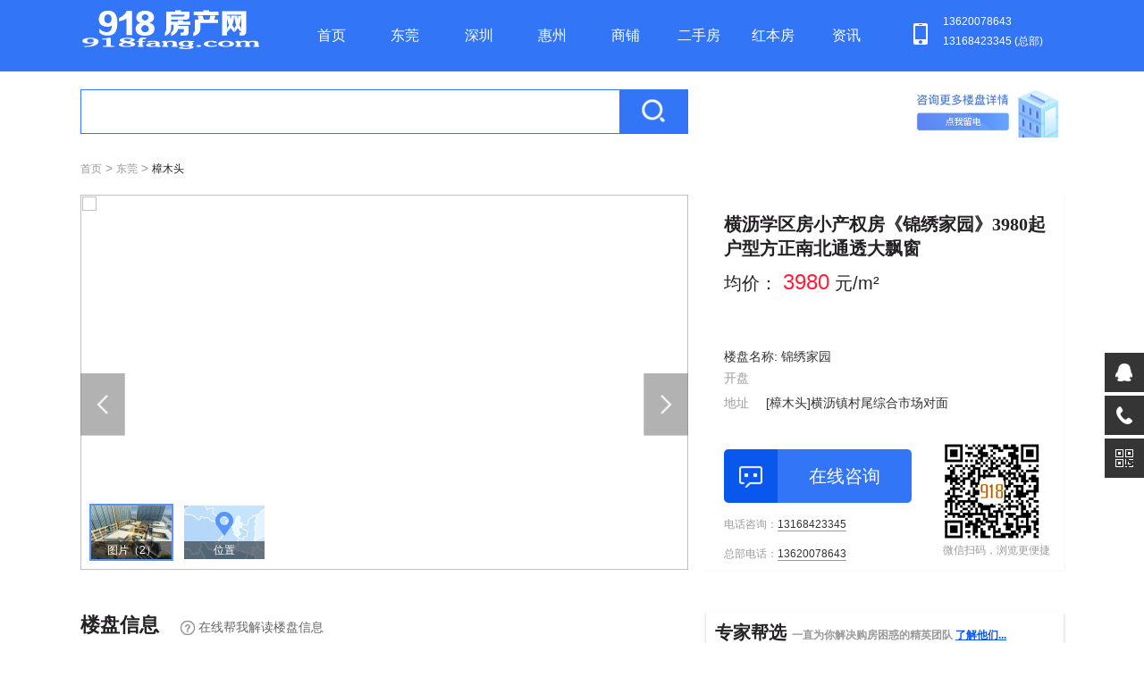

--- FILE ---
content_type: text/html
request_url: http://www.918fang.com/zhangmutou/2262.html
body_size: 7354
content:
<!DOCTYPE html>
<html>
<head>
    <meta charset="UTF-8">
<title>横沥学区房小产权房《锦绣家园》3980起户型方正南北通透大飘窗-918房产网</title>
<meta name="keywords" content="东莞小产权" />
<meta name="description" content="横沥学区房小产权房《锦绣家园》3980起户型方正南北通透大飘窗" />
    <meta name="format-detection" content="telephone=no">
    <!--使用webkit内核-->
    <meta name="renderer" content="webkit">
    <meta name="renderer" content="ie-comp">
    <meta name="renderer" content="ie-stand">
    <!--避免IE使用兼容模式-->
    <meta http-equiv="X-UA-Compatible" content="IE=edge,chrome=1,IE=9">

    <meta content="initial-scale=1.0, maximum-scale=1.0, user-scalable=0" name="viewport">

    <link href="/skin/web/common.css" rel="stylesheet" type="text/css">

    <link rel="stylesheet" href="/skin/web/top-bottom.css">

    <link href="/skin/web/layer.css" type="text/css" rel="stylesheet"/>
    <!--link preload兼容性考虑-->

    <script src="/skin/web/jquery-1.11.3.min.js"></script>
<script type="text/javascript">
$(document).ready(function(){

	/* ----- 侧边悬浮 ---- */
	$(document).on("mouseenter", ".suspension .a", function(){
		var _this = $(this);
		var s = $(".suspension");
		var isService = _this.hasClass("a-service");
		var isServicePhone = _this.hasClass("a-service-phone");
		var isQrcode = _this.hasClass("a-qrcode");
		if(isService){ s.find(".d-service").show().siblings(".d").hide();}
		if(isServicePhone){ s.find(".d-service-phone").show().siblings(".d").hide();}
		if(isQrcode){ s.find(".d-qrcode").show().siblings(".d").hide();}
	});
	$(document).on("mouseleave", ".suspension, .suspension .a-top", function(){
		$(".suspension").find(".d").hide();
	});
	$(document).on("mouseenter", ".suspension .a-top", function(){
		$(".suspension").find(".d").hide(); 
	});
	$(document).on("click", ".suspension .a-top", function(){
		$("html,body").animate({scrollTop: 0});
	});
	$(window).scroll(function(){
		var st = $(document).scrollTop();
		var $top = $(".suspension .a-top");
		if(st > 400){
			$top.css({display: 'block'});
		}else{
			if ($top.is(":visible")) {
				$top.hide();
			}
		}
	});
	
});	
</script>
    <script type="text/javascript" src="/skin/web/layer.js"></script>
    <script type="text/javascript" src="/skin/web/layui.js"></script>
    <link rel="stylesheet" href="/skin/web/tcompleter_seacher.css">
    <link href="/skin/web/house_detail.css" type="text/css" rel ="stylesheet" />
    <link rel="stylesheet" href="/skin/web/owl.carousel.css">
    
    <script src="/skin/web/house-detail.js"></script>
               
<script type="text/javascript">
    if( /Android|webOS|iPhone|iPad|iPod|BlackBerry|IEMobile|Opera Mini/i.test(navigator.userAgent) ) {
    window.location.href = "http://m.918fang.com//zhangmutou/2262.html"; //可以换成http地址
    }
  </script>
</head>
<body>
   <div class="frame">
       <div class="frame-top-wrap">
        <div class="frame-top frame-max-width clearfix especially">
            <a href="/" style="display: block">
                <img class="top-logo" src="/skin/web/top-logo.png">
            </a>
<!--
            <ul class="top-navigation clearfix">
<li ><a href="/">首页</a></li>
<li class="active-now"><a href="/dg/">东莞</a></li>
<li class=""><a href="/sz/">深圳</a></li>
<li class=""><a href="/huizhou/">惠州</a></li>
<li class=""><a href="/shops/">商铺</a></li>
<li class=""><a href="/esf/">二手房</a></li>
<li class=""><a href="/trive/">红本房</a></li>
<li class=""><a href="/information/">资讯</a></li>
 
            </ul>
-->
    <div class="top-navigation clearfix menu">
        <div class="center">
            <ul class="ul-list">
                <li><a href="/">首页</a></li>
<li>
<a href="/dg/">东莞</a>
<ol class="ol-list">
<li><a href="/houjie/">厚街</a></li>
<li><a href="/humen/">虎门</a></li>
<li><a href="/changan/">长安</a></li>
<li><a href="/nancheng/">南城</a></li>
<li><a href="/dongcheng/">东城</a></li>
<li><a href="/tangsha/">塘厦</a></li>
<li><a href="/fenggang/">凤岗</a></li>
<li><a href="/dalang/">大朗</a></li>
<li><a href="/huangjiang/">黄江</a></li>
<li><a href="/liaobu/">寮步</a></li>
<li><a href="/dalingshan/">大岭山</a></li>
<li><a href="/songshanhu/">松山湖</a></li>
<li><a href="/wanjiang/">万江</a></li>
<li><a href="/qingxi/">清溪</a></li>
<li><a href="/hongmei/">洪梅</a></li>
<li><a href="/shijie/">石碣</a></li>
<li><a href="/shilong/">石龙</a></li>
<li><a href="/chashan/">茶山</a></li>
<li><a href="/shipai/">石排</a></li>
<li><a href="/qishi/">企石</a></li>
</ol>
</li>
<li>
<a href="/sz/">深圳</a>
<ol class="ol-list">
<li><a href="/luohu/">罗湖</a></li>
<li><a href="/futian/">福田</a></li>
<li><a href="/nanshan/">南山</a></li>
<li><a href="/baoan/">宝安</a></li>
<li><a href="/longhua/">龙华</a></li>
<li><a href="/longgang/">龙岗</a></li>
<li><a href="/yantian/">盐田</a></li>
<li><a href="/guangming/">光明</a></li>
<li><a href="/pingshan/">坪山</a></li>
<li><a href="/fuyong/">福永</a></li>
<li><a href="/songgang/">松岗</a></li>
<li><a href="/xixiang/">西乡</a></li>
<li><a href="/shajing/">沙井</a></li>
<li><a href="/shiyan/">石岩</a></li>
<li><a href="/sz/dalang/">大浪</a></li>
<li><a href="/minzhi/">民治</a></li>
<li><a href="/guanlan/">观澜</a></li>
<li><a href="/qinghu/">清湖</a></li>
<li><a href="/buji/">布吉</a></li>
<li><a href="/bantian/">坂田</a></li>
</ol>
</li>      
<li>
<a href="/huizhou/">惠州</a>
<ol class="ol-list">
<li><a href="/huiyang/">惠阳</a></li>
<li><a href="/dayawan/">大亚湾 </a></li>
<li><a href="/boluo/">博罗</a></li>
</ol>
</li>
<li>
<a href="/shops/">商铺</a>
<ol class="ol-list">
</ol>
</li>
<li>
<a href="/esf/">二手房</a>
<ol class="ol-list">
</ol>
</li>
<li>
<a href="/trive/">红本房</a>
<ol class="ol-list">
</ol>
</li>
<li>
<a href="/information/">资讯</a>
<ol class="ol-list">
<li><a href="/hot/">楼市热点</a></li>
<li><a href="/pingche/">楼盘评测</a></li>
<li><a href="/market/">市场分析</a></li>
<li><a href="/baike/">购房百科</a></li>
<li><a href="/jiedu/">城市解读</a></li>
</ol>
</li>
            </ul>
        </div>
    </div> 
            <div class="top-phone">
                <div class="icon">
                    <img src="/skin/web/tel.png" alt="">
                </div>
                <div class="tels">
                    <p><a href="tel:13620078643">13620078643</a>
                    </p>
                    <p><a href="tel:13168423345">13168423345 (总部)</a></p>
                </div>
            </div>
        </div>
    </div>
    
    <div class="frame-main">
        <div class="gray-bg">
        <!--搜索框&&留电-->
        <div class="search-phone">
            <div class="house-index-search float-left">
               

  
<form name="searchform" method="post" id="searchform" action="/e/search/index.php">
<input type="hidden" name="tbname" value="news">
<input type="hidden" name="tempid" value="1">
<input type="hidden" name="show" value="title">
<input type="hidden" name="hh" value="LK">
<input type="text" name="keyboard" id="keyboard" value="" class="search-input" value="请输入楼盘名称">
<button type="submit" class="search-submit"><img src="/skin/web/search.png" alt=""></button>
</form>
            </div>
            <div class="float-right live-phone entering" data-type="7">

                <img src="/skin/web/live-tell.png" alt="">

                
                
                
                
                

                
            </div>
        </div>

        <span class="ajax-name hidden">横沥学区房小产权房《锦绣家园》3980起户型方正南北通透大飘窗</span>
        <input type="hidden" value="CDHX0000090984">
        <!--面包屑导航以及搜索框-->
        <div class="nav-input clearfix page-middle-main">
            <div class="bread-nav float-left">
                <a href="/">首页</a>&nbsp;>&nbsp;<a href="/dg/">东莞</a>&nbsp;>&nbsp;<a href="/zhangmutou/">樟木头</a>            </div>
        </div>
        <!--banner以及基本信息-->
        <div class="banner clearfix page-middle-main">
            <div class="change clearfix">
                <div class="change-img float-left change-click">
                    <img src="/skin/web/img.png" alt="" >
                    <p>图片（2）</p>
                </div>
                <div class="change-img float-left">
                    <img src="/skin/web/maphead.png" alt="" >
                    <p>位置</p>
                </div>
            </div>
            <div class="banner-left float-left">
                <div class="big-img owl-carousel" id="big-img">

<div class='item'><img src='http://www.918fang.com/d/file/p/2021/09-16/622f034f80fbe23fde86daa86d49fdd3.jpg'></div><div class='item'><img src='http://www.918fang.com/d/file/p/2021/09-16/25b6b7bead34dc1936dfa5cc11b29df4.jpg'></div>                                                            </div>
                <div class="house-position" style="display:none;">
                    <div id="allmap"></div>
                </div>
            </div>

            <div class="banner-right float-right">
                <div class="top clearfix">
                    <div class="float-left name">
                        <h1 class="title">横沥学区房小产权房《锦绣家园》3980起户型方正南北通透大飘窗</h1>
                        <p>均价： <a href="javascript:;">3980</a> 元/m²</p>
                        <!--<img src="/skin/web/price-change.png" alt="" class="entering" data-type="1">-->
                    </div>
                </div>
                <div class="middle">
                    <div class="best clearfix">

                                                                                                        </div>
<div><span>楼盘名称:</span> <a>锦绣家园</a></div>
                    <div class="basic">
                        <div><span>开盘</span> <a></a></div>
                        <div class="address"><span>地址</span> <a title="[樟木头]横沥镇村尾综合市场对面">[樟木头]横沥镇村尾综合市场对面</a></div>
                        <div class="im-mini">
                            <div class="left-im float-left">
                                <div class="firs-wrap">
                                    <a href="javascript:void(0)" class="" onClick="#">
            <div class="icon float-left">
                                            <img src="/skin/web/im-new.png" alt="">
                                        </div>
                                        <div class="text float-left">
                                            在线咨询
                                        </div>
    </a>

                                </div>
                                <p>
                                    电话咨询：<a class="tel" href="tel:13168423345">13168423345</a>
                                </p>
                                <p>
                                    总部电话：<a class="tel" href="tel:13620078643">13620078643</a>
                                </p>
                            </div>
                                                        <div class="mini-code float-right">
                                <img src="/skin/web/temp.png" alt="">
                                <p>微信扫码，浏览更便捷</p>
                            </div>
                                                    </div>
                    </div>
                </div>
            </div>
        </div>
</div>
<div class="blank_50"></div>
<div class="blank_50"></div>
<div class="page-middle-main">

    <!--楼盘介绍区域-->
    <div class="house-main clearfix">
        <!--左侧区域-->
        <div class="float-left">
                                        <!--楼盘动态-->
                                        
                                        
            <!--楼盘信息-->
            <div class="detail-info" id="f4">
                <div class="unit-title">
                    <span class="title">楼盘信息</span>
                    <span class="subhead entering" data-type="7">
                            <img src="/skin/web/cll.png" alt="">
                        在线帮我解读楼盘信息
                    </span>
                </div>
                <div class="info-main clearfix">
                    <div class="float-left info_1">
                        <div><span>楼盘名称：</span> <a>锦绣家园</a></div>
                        <div><span>楼盘均价：</span> <a>3980</a></div>
                        <div><span>户型：</span> <a>
三房/
四房/
               

              
                        </a></div>
                        <div><span>业态：</span> <a>|住宅|开发商集资|农民房|</a></div>
                    </div>
                    <div class="float-left">
                        <div><span>楼盘地址：</span> <a>横沥镇村尾综合市场对面</a></div>
                        <div><span>建筑面积：</span> <a>103到129</a></div>
                        <div><span>开发商：</span> <a>小产权开发商</a></div>
                        <div><span>开盘时间：</span> <a></a></div>
                    </div>
                </div>
            </div>
            <div class="blank_50"></div>
            <div class="blank_30"></div>        
                                        
                                        
                                        
                <div class="house-trunds" id="f1">
                    <div class="unit-title">
                        <span class="title">楼盘介绍</span>
                    </div>
                    <div class="trunds-main">

                                           
                                           
                                           <p><span style="font-size:18px;">　　横沥学区房</span></p>
<p><span style="font-size:18px;">　　周边配套设施齐全，商业街、市场、幼儿园、小学、中学零距离</span></p>
<p><span style="font-size:18px;">　　本项目共14层电梯洋房。</span></p>
<p><span style="font-size:18px;">　　现推出保留房:3980/平方起</span></p>
<p><span style="font-size:18px;">　　户型：三房两厅一卫/三房两厅两卫/四房两厅两卫 三房:103∽115 四房：129</span></p>
<p><span style="font-size:18px;">　　户户采光通风超好!户型方正，每个窗户都是飘窗，南北通透，风水宝地，无论投资，自住都是较好的选择!</span></p>
<p><span style="font-size:18px;">　　付款方式:</span></p>
<p><span style="font-size:18px;">　　一次性付款</span></p>
<p><span style="font-size:18px;">　　分期付款：首付一半，分期三年</span></p>
<p><span style="font-size:18px;">　　项目地址：横沥镇村尾综合市场对面</span></p>
<p><span style="font-size:18px;">　　</span></p>
<center><span style="font-size:18px;"><img alt="阳光水岸1" height="1080" src="http://c.b2b168.net/photo/2021/03/28/18/202103-281832197431544.jpg" width="1438" /></span></center>
<p>&nbsp;</p>
<p><span style="font-size:18px;">　　</span></p>
<center><span style="font-size:18px;"><img alt="阳光水岸2" height="1080" src="http://c.b2b168.net/photo/2021/03/28/18/202103-281832195294344.jpg" width="1438" /></span></center>                                            </div>

      
                                    </div>
                <div class="blank_50"></div>
                <div class="blank_30"></div>
            
            


        </div>
        <!--右侧-->
        <div class="float-right">
            <div class="expert-card">
                <p class="title">
                    专家帮选
                    <span class="desc">
                            一直为你解决购房困惑的精英团队
                            <a href="#">
                                了解他们...
                            </a>
                        </span>
                </p>
                <a class="sub-card order-btn" href="javascript:;" data-page="house_detail" data-position="top" data-from="横沥学区房小产权房《锦绣家园》3980起户型方正南北通透大飘窗">
                    <img src="/skin/web/expert.png" alt="">
                </a>
                <input type="hidden" class="from_page" value="house_detail">
                <input type="hidden" class="from_position" value="middle">
                <input type="hidden" class="from_detail" value="横沥学区房小产权房《锦绣家园》3980起户型方正南北通透大飘窗">
            </div>
        </div>
    </div>
    <!--周边配套-->
  
    <div class="around-mating" id="f6">


            <input type="hidden" id="project-lon" value="113.749525">
            <input type="hidden" id="project-lat" value="23.101609">
            <input type="hidden" id="project-name" value="横沥学区房小产权房《锦绣家园》3980起户型方正南北通透大飘窗">
            <input type="hidden" id="city-name" value="'樟木头'">
<link href="/skin/web/new_mating.css" rel="stylesheet">



    <input type="hidden" id="mating-active" value="traffic">
    <input type="hidden" id="mating-child-active" value="subway">

<script type="text/javascript" src="https://api.map.baidu.com/api?v=2.0&ak=878P0TuGMEbtuGiSrKy1gfDcRMG8Yj2P&s=1"></script>


<script src="/skin/web/house_mating_new.js"></script>
    </div>

    
            <div class="blank_50"></div>
        <!--周边楼盘-->
        <div class="around-house" id="around-house">
            <div class="unit-title">
                <span class="title">周边楼盘</span>
                <div class="other-house clearfix">
<div class="float-left ">
<a href="/zhangmutou/2267.html">
<div class="house-img"><img src="http://www.918fang.com/d/file/p/2021/09-16/27ac86af4f4ed7d556bf603c8623a619.jpg" alt="黄江小产权房《嘉年华》首付3.8万月供3000 地铁口 大阳台大飘窗"  title="黄江小产权房《嘉年华》首付3.8万月供3000 地铁口 大阳台大飘窗"></div>
<div class="house-txt">
<div class="txt-top clearfix">
<span class="float-left name">黄江小产权房《嘉年华》首付3.8万月供3000 地铁口 大</span><span class="float-right price">3200</span></div>
<div class="area"><span>按套</span></div>
<div class="address">[ 樟木头小产权房_东莞樟木头小产权房网]黄江嘉年华</div>
</div>
</a>
</div>
<div class="float-left ">
<a href="/zhangmutou/2266.html">
<div class="house-img"><img src="http://www.918fang.com/d/file/p/2021/09-16/b64289173e2a94b1d36716fbbf91e943.jpg" alt="东莞横沥小产权房《东部豪苑》超低门槛首付1.3万就买精装大三房"  title="东莞横沥小产权房《东部豪苑》超低门槛首付1.3万就买精装大三房"></div>
<div class="house-txt">
<div class="txt-top clearfix">
<span class="float-left name">东莞横沥小产权房《东部豪苑》超低门槛首付1.3万就买</span><span class="float-right price">3000</span></div>
<div class="area"><span>31.6平 -153.7平 </span></div>
<div class="address">[ 樟木头小产权房_东莞樟木头小产权房网]横沥水边车品汇汽车影音</div>
</div>
</a>
</div>
<div class="float-left ">
<a href="/zhangmutou/2265.html">
<div class="house-img"><img src="http://www.918fang.com/d/file/p/2021/09-16/6d6c4d02134b1647adef0e2f612dce08.jpg" alt="横沥大型花园小区小产权房《明盛御品》首付5万带独立停房场"  title="横沥大型花园小区小产权房《明盛御品》首付5万带独立停房场"></div>
<div class="house-txt">
<div class="txt-top clearfix">
<span class="float-left name">横沥大型花园小区小产权房《明盛御品》首付5万带独立</span><span class="float-right price">3880</span></div>
<div class="area"><span>68-155平 </span></div>
<div class="address">[ 樟木头小产权房_东莞樟木头小产权房网]横沥水边</div>
</div>
</a>
</div>
<div class="float-left  no-margin">
<a href="/zhangmutou/2264.html">
<div class="house-img"><img src="http://www.918fang.com/d/file/p/2021/09-16/940791da922596dec752dab3e4cbb0fe.jpg" alt="横沥小产权房《新城首府》大型花园小区分期8年发绿本"  title="横沥小产权房《新城首府》大型花园小区分期8年发绿本"></div>
<div class="house-txt">
<div class="txt-top clearfix">
<span class="float-left name">横沥小产权房《新城首府》大型花园小区分期8年发绿本</span><span class="float-right price">3999</span></div>
<div class="area"><span>72-117㎡</span></div>
<div class="address">[ 樟木头小产权房_东莞樟木头小产权房网]横沥西城商业广场商圈</div>
</div>
</a>
</div>

                                                            </div>
            </div>
        </div>
    </div>





<script src="/skin/web/owl.carousel.js"></script>
<script type="text/javascript" src="https://api.map.baidu.com/api?v=2.0&ak=878P0TuGMEbtuGiSrKy1gfDcRMG8Yj2P&s=1"></script>
<script src="/skin/web/jquery.fly.min.js"></script>
<!--[if lte IE 9]>
<script src="/skin/web/requestAnimationFrame.js"></script>
<![endif]-->
<script src="/skin/web/placeHolder.js"></script>
<script type="text/javascript" src="/skin/web/house_compare.js"></script>


<script src="/skin/web/jquery.nicescroll.min.js"></script>
<script src="/skin/web/jquery.cookie.js"></script>
<script src="/skin/web/search_input.js"></script>



    </div>
               <div class="frame-footer-sub">
            <div class="urls">
                <p class="title">友情链接</p>
                <div class="items">
                                           
<a target="_blank" href="http://www.xcqxcq.com/">东莞小产权房网</a>
                                    </div>
            </div>
        </div>


     
 <div class="frame-footer">
            <div class="first">
                <a href="/about/index.html">关于</a>
                <a class="border">|</a>

                <a href="javascript:void(0)" class="" onClick="#">
            在线联系
    </a>

                <a class="border">|</a>
                <a href="tel:13620078643"> 13620078643 </a>
            </div>
            <div class="second">
                2025深圳小产权房源_东莞小产权房_深圳村委统建楼信息-918房产网 （总公司） 电话：13620078643 （分公司） 电话：13168423345 
            </div>
            <div class="second">
                <!-- （分公司） 电话：400-123-4567 （分公司） 电话：400-123-4567 -->
            </div>
            <div class="second">
               粤ICP备3645178号-1 Copyright © 2021-2022 918fang.com  <a href="http://www.918fang.com/sitemap.xml" target="_blank" title="小产权房">网站地图</a>
            </div>
            <div class="end">
                <a target="_blank" href="http://www.beian.gov.cn/" rel="nofollow">
                    <img src="/skin/web/ga.jpg"/>
                    粤公网安备 12668678号
                </a>
<script type="text/javascript">document.write(unescape("%3Cspan id='cnzz_stat_icon_1279966024'%3E%3C/span%3E%3Cscript src='https://v1.cnzz.com/stat.php%3Fid%3D1279966024%26show%3Dpic1' type='text/javascript'%3E%3C/script%3E"));</script>
            </div>

        </div>
<link rel="stylesheet" href="/skin/web/right-sidebar.css">

<div class="suspension">
	<div class="suspension-box">
		<a href="#" class="a a-service "><i class="i"></i></a>
		<a href="javascript:;" class="a a-service-phone "><i class="i"></i></a>
		<a href="javascript:;" class="a a-qrcode"><i class="i"></i></a>
		<!--<a href="#" class="a a-cart"><i class="i"></i></a>-->
		<a href="javascript:;" class="a a-top"><i class="i"></i></a>
		<div class="d d-service">
			<i class="arrow"></i>
			<div class="inner-box">
				<div class="d-service-item clearfix">
					<a href="#" class="clearfix"><span class="circle"><i class="i-qq"></i></span><h3>咨询在线客服</h3></a>
				</div>
			</div>
		</div>
		<div class="d d-service-phone">
			<i class="arrow"></i>
			<div class="inner-box">
				<div class="d-service-item clearfix">
					<span class="circle"><i class="i-tel"></i></span>
					<div class="text">
						<p>服务热线</p>
						<p class="red number">13620078643</p>
					</div>
				</div>
				<div class="d-service-intro clearfix">
					<p><i></i>功能和特性</p>
					<p><i></i>价格和优惠</p>
					<p><i></i>获取内部资料</p>
				</div>
			</div>
		</div>
		<div class="d d-qrcode">
			<i class="arrow"></i>
			<div class="inner-box">
				<div class="qrcode-img"><img src="/skin/web/side_ewm.jpg" alt=""></div>
				<p>微信服务号</p>
			</div>
		</div>

	</div>
</div>

    </div>

<script src="/skin/web/jquery.cookie.js"></script>
<script src="/skin/web/common.js"></script>
<script src="/skin/web/top-bottom.js"></script>
<script src="/skin/web/jquery.nicescroll.min.js"></script>
<script src="/skin/web/Tcompleter.js"></script>

<script>
var _hmt = _hmt || [];
(function() {
  var hm = document.createElement("script");
  hm.src = "https://hm.baidu.com/hm.js?2f0e58360d1bd05ab9e4825779961fb6";
  var s = document.getElementsByTagName("script")[0]; 
  s.parentNode.insertBefore(hm, s);
})();
</script>


</body>
</html>


--- FILE ---
content_type: text/css
request_url: http://www.918fang.com/skin/web/common.css
body_size: 2274
content:
html{
    -ms-text-size-adjust:100%;
    -webkit-text-size-adjust:100%;
}
body{
    font-family:"Microsoft YaheiMicrosoft Yahei","Microsoft YaHei",'微软雅黑',"PingFang SC",Helvetica, Tahoma, Arial, sans-serif;
    background-color: #fff;
    color: #333;
    font-size: 14px;
    min-width: 1200px;
}

@-moz-document url-prefix() {
    body{
        font-family: "Microsoft Yahei";
    }
}

html,
body,
div,
object,
iframe,
applet,
object,
h1,
h2,
h3,
h4,
h5,
h6,
p,
blockquote,
pre,
address,
dl,
dt,
dd,
ol,
ul,
li,
table,
caption,
tbody,
tfoot,
thead,
tr,
th,
td,
article,
aside,
canvas,
details,
embed,
figure,
figcaption,
footer,
header,
menu,
nav,
output,
ruby,
section,
summary,
time,
mark,
audio,
video,
progress{
    margin:0;
    padding:0;
    border:0;
}

li{
    list-style:none;
}

article,
aside,
details,
figcaption,
figure,
footer,
header,
main,
menu,
nav,
section,
summary{
    display:block;
}

audio,
canvas,
progress,
video{
    display:inline-block;
}

audio:not([controls]){
    display:none;
    height:0;
}

[hidden],
template{
    display:none;
}

a{
    background-color:transparent;
    text-decoration:none;
    color: #333;
}

a:focus{
    outline: none;
}

a:active{
    star:expression(this.onfocus=this.blur());
}

a:active,
a:hover{
    outline:0;
}

abbr[title]{
    border-bottom:1px dotted;
}

b,
strong{
    font-weight:bold;
    color:#5895F8;
}

dfn{
    font-style:italic;
}

h1,
h2,
h3,
h4,
h5,
h6{
    font-weight: normal;
}

mark{
    background:#ff0;
    color:#000;
}

small{
    font-size:80%;
}

sub,
sup{
    font-size:75%;
    line-height:0;
    position:relative;
    vertical-align:baseline;
}

sup{
    top:-0.5em;
}

sub{
    bottom:-0.25em;
}

img{
    border:0;
}
.trunds-main img{
	border: 0;
	max-width: 680px;
	height: auto;
}
svg:not(:root){
    overflow:hidden;
}

figure{
    margin:1em 40px;
}

hr{
    -moz-box-sizing:content-box;
    box-sizing:content-box;
    height:0;
}

pre{
    overflow:auto;
}

code,
kbd,
pre,
samp{
    font-family:"Microsoft Yahei";
    font-size:1em;
}

button,
input,
optgroup,
select,
textarea{
    color:inherit;
    font:inherit;
    margin:0;
    outline:none;
    line-height:normal;
}

button{
    overflow:visible;
    border: none;
}

button,
select{
    text-transform:none;
}

button,
html input[type="button"],
input[type="reset"],
input[type="submit"]{
    -webkit-appearance:button;
    cursor:pointer;
}

button[disabled],
html input[disabled]{
    cursor:default;
}

button::-moz-focus-inner,
input::-moz-focus-inner{
    border:0;
    padding:0;
}

input{
    border: none;
    line-height:normal;
}

input[type="checkbox"],
input[type="radio"]{
    box-sizing:border-box;
    padding:0;
}

input[type="number"]::-webkit-inner-spin-button,
input[type="number"]::-webkit-outer-spin-button{
    height:auto;
}

input[type="search"]{
    -webkit-appearance:textfield;
    -moz-box-sizing:content-box;
    -webkit-box-sizing:content-box;
    box-sizing:content-box;
}

input[type="search"]::-webkit-search-cancel-button,
input[type="search"]::-webkit-search-decoration{
    -webkit-appearance:none;
}

fieldset{
    border:1px solid silver;
    margin:0 2px;
    padding:.35em .625em .75em;
}

legend{
    border:0;
    padding:0;
}

textarea{
    overflow:auto;
}

optgroup{
    font-weight:bold;
}

table{
    border-collapse:collapse;
    border-spacing:0;
}

td,th{
    padding:0;
}

.clearfix{
    _zoom:1;
}

.clearfix:after{
    content:"";
    clear: both;
    display:block;
}

.f-left{
    float: left !important;
}

.f-right{
    float: right !important;
}

.page-middle-main{
    width: 1100px;
    margin: 0 auto;
}
input[type="reset"]::-moz-focus-inner,
input[type="button"]::-moz-focus-inner,
input[type="submit"]::-moz-focus-inner,
input[type="text"]::-moz-focus-inner,
input[type="file"]>input[type="button"]::-moz-focus-inner{
    border:none;
    padding:0;
}

.img-loading{
    background: #f4f4f4 url(loading-1.gif) center center no-repeat;
}

.img-scale{
    transition:transform .6s ease-in-out;
}

.img-scale:hover{
    transform: scale(1.1);
}


.menu {
	height: 80px;
	line-height: 80px;
}
.menu * {
  box-sizing: border-box;
}
.menu .center {
  width: 658px;
}
.menu .ul-list {
  display: flex;
}
.menu .ul-list > li {
  flex: 1;
  position: relative;
}
.menu .ul-list > li:last-child {
  border-right: none;
}
.menu .ul-list > li > a {
  height: 80px;
  display: flex;
  align-items: center;
  justify-content: center;
  font-size: 16px;
  text-decoration: none;
  color: #fff;
  line-height: 80px;
}
.menu .ul-list > li > span {
  color: #fff;
  font-size: 14px;
  height: 35px;
  display: flex;
  align-items: center;
  justify-content: center;
  background: #222;
}
.menu .ul-list > li:hover .ol-list {
  display: block;
}
.menu .ol-list {
  display: none;
  position: absolute;
  top: 80px;
  left: 0;
  background: #3275F7;
  width: 100%;
  z-index: 9999;
}
.menu .ol-list > li > a {
  font-size: 14px;
  text-decoration: none;
  color: #fff;
  height: 35px;
  display: flex;
  align-items: center;
  justify-content: center;
}
.menu .ol-list > li > a:hover {
/*	opacity: 0.8;*/
	background: #558efe;
}
.right-tools .tool-first{
	margin-bottom: 20px;
}
.widget_ui_posts li:last-child a {
	border-bottom: none;
}
.widget_ui_posts li a {
	padding: 10px 15px 10px 150px;
	color: #888;
	border-bottom: solid 1px #eee;
	overflow: hidden;
	position: relative;
	display: block;
	font-size: 14px
}
.widget_ui_posts li a:hover {
	background-color: #fbfbfb;
}
.widget_ui_posts li a:hover .text {
	color: #cc0101;
}
.widget_ui_posts .text {
	display: block;
}
.widget_ui_posts .price{
	color: rgb(204,1,1,1);
	font-weight: bold;
}
.widget_ui_posts .text span{
	color: #FF5E52;
}
.widget_ui_posts a:hover .text span{
	color: #cc0101;
}

.widget_ui_posts .thumbnail {
	float: left;
	margin-left: -135px
}
.widget_ui_posts .thumbnail img {
	width: 122px;
	height: 86px
}
.widget_ui_posts .muted {
	margin-right: 15px;
	font-size: 12px;
	color: #bbb;
}
.widget_ui_posts .mony {
	margin-right: 15px;
	font-size: 14px;
	color: #E43939;
}
.widget_ui_posts .nopic li a {
	padding: 10px 15px;
}
.widget_ui_posts .nopic .text {
	margin-top: 0;
	color: #888;
}
.widget_ui_posts .nopic .text:hover {
	color: #cc0101;
}


--- FILE ---
content_type: text/css
request_url: http://www.918fang.com/skin/web/top-bottom.css
body_size: 3152
content:
.float-left {
    float: left;
}

.float-right {
    float: right;
}

.clearfix {
    *zoom: 1;
}

.clearfix:before,
.clearfix:after {
    display: table;
    content: "";
    line-height: 0;
}

.clearfix:after {
    clear: both;
}

.color-yellow {
    color: #ff8300;
}

.color-blue {
    color: #009cff;
}

.color-green {
    color: #9cbb2b;
}

.color-red {
    color: #e44e4e;
}

.frame-max-width {
    width: 1200px;
    height: auto;
    margin: 0 auto
}
.especially{
    width: 1100px;
}
.frame {
    width: auto;
    height: auto
}

.frame > .frame-top-wrap> .frame-top {
    height: 80px;
}

.frame .frame-top-wrap{
    width: 100%;
    background-color: #3275F7;
}

.frame >.frame-top-wrap> .frame-top > a > .top-logo {
    /*width: 38px;*/
    height: 56px;
    display: block;
    margin-top: 0px;
    float: left;
    /*margin-left: 20px;*/
    margin-right: 40px;
}

.frame >.frame-top-wrap> .frame-top > .change {
    margin-right: 30px;
    width: 50px;
    height: 28px;
    float: left;
    margin-top: 20px;
    border:1px solid rgba(134,175,255,1);
    border-radius:20px;
    position: relative;
    cursor: pointer;
}

.frame >.frame-top-wrap> .frame-top > .change > span {
    font-size:12px;
    color:rgba(255,255,255,1);
    letter-spacing: 0;
    margin-left: 8px;
    margin-top: 2px;
    line-height: 28px;
}

.frame > .frame-top-wrap>.frame-top > .change > div {
    position: absolute;
    top: -5px;
    right: 2px;
    height: 31px;
}

.frame >.frame-top-wrap> .frame-top > .change > div > img {
    display: block;
    width: 14px;
    height: 14px;
    margin-top: 12px;
}

.frame > .frame-top-wrap>.frame-top > .change > .change-list {
    position: absolute;
    background: url("nav3.png") no-repeat;
    background-size: 100% 100%;
    width: 88px;
    /*height: 106px;*/
    top: 33px;
    left: -7px;
    z-index: 99;
    text-align: center;
    padding-top: 10px;
    padding-left: 4px;
    display: none;
    padding-bottom: 10px;
}

.frame >.frame-top-wrap> .frame-top > .change > .change-list > li {
    line-height: 30px;
    cursor: pointer;
    width: 80px;
}

.frame >.frame-top-wrap> .frame-top > .change > .change-list > .title > p {
    font-size: 10px;
    -webkit-transform: scale(0.8);
    color: #CCCCCC;
}

.frame >.frame-top-wrap> .frame-top > .change > .change-list > li > a {
    font-size: 14px;
    color: #333333;
    display: block;
}

.frame >.frame-top-wrap> .frame-top > .change > .change-list > li > a:hover {
    color: #999999;
}

.frame >.frame-top-wrap> .frame-top > .top-navigation {
    display: block;
    float: left;
}

.frame >.frame-top-wrap> .frame-top > .top-navigation > li {
    display: block;
    float: left;
    padding: 1px 2px;
    margin: 24px 25px;
}

.frame > .frame-top-wrap>.frame-top > .top-navigation > .active-now > a {
    color:rgba(255,255,255,1);
    opacity: 1;
}

.frame > .frame-top-wrap>.frame-top > .top-navigation > li > a {
    text-decoration: none;
    font-size: 16px;
    color:rgba(255,255,255,1);
    opacity:0.7;
}

.frame >.frame-top-wrap> .frame-top > .top-navigation > .active-now {
    font-size:16px;
    font-weight:bold;
}

/*.frame>.frame-top>.top-navigation>li:hover{*/
/*border-bottom: 3px solid #ff8300;*/
/*}*/
.frame >.frame-top-wrap> .frame-top > .top-navigation > li > a:hover {
    color: #ffffff;
    opacity:1;
    text-shadow: 0 0 10px #fff, 0 0 20px #fff, 0 0 30px #fff, 0 0 40px #5895F8, 0 0 70px #5895F8, 0 0 80px #5895F8, 0 0 100px #5895F8, 0 0 150px #5895F8;
}

.frame >.frame-top-wrap> .frame-top > .top-im {
    line-height: 30px;
    height: 30px;
    float: right;
    width: 90px;
    margin-top: 30px;

}

.frame >.frame-top-wrap> .frame-top > .top-im > a {
    font-size: 12px;
    color: #999999;
    text-decoration: none;
    background: url(top-im.png) no-repeat left;
    background-size: 16px 16px;
    padding-left: 25px;
    display: block;
    line-height: 18px;
}

.frame > .frame-top-wrap>.frame-top > .top-im > a:hover {
    color: #5895F8;
}

.frame >.frame-top-wrap> .frame-top > .top-phone {
    float: right;
    width: 168px;
    height: 100%;
    margin-left: 5px;
    cursor: pointer;
}
.frame >.frame-top-wrap> .frame-top > .top-phone> .icon {
    width: 16px;
    height: 24px;
    margin-top: 26px;
    float: left;
}
.frame >.frame-top-wrap> .frame-top > .top-phone> .icon img{
    width: 100%;
    height: 100%;
}
.frame > .frame-top-wrap>.frame-top > .top-phone > .new-tel-style {
    width: 20px;
    height: 20px;
    float: left;
    margin-top: 30px;
}

.frame >.frame-top-wrap> .frame-top > .top-phone > .new-tel-style img {
    width: 100%;
    height: 100%;
}

.frame >.frame-top-wrap> .frame-top > .top-phone > .tels {
    margin-left: 33px;
    margin-top: 15px;
    font-size: 14px;
}

.frame >.frame-top-wrap> .frame-top > .top-phone > .tels > p {
    font-size: 8px;
    padding-top: 2px;

}
.frame > .frame-top-wrap>.frame-top > .top-phone > .tels > p:first-child{
    padding-bottom: 5px;
}
.frame >.frame-top-wrap> .frame-top > .top-phone > .tels > p > a {
    font-size: 12px;
    color:rgba(255,255,255,1);
}

.frame >.frame-top-wrap> .frame-top > .top-phone > a {
    font-size: 12px;
    color: #999999;
    text-decoration: none;
    background: url(top-phone.png) no-repeat left;
    background-size: 16px 16px;
    padding-left: 25px;
    display: block;
    line-height: 18px;
}

.frame >.frame-top-wrap> .frame-top > .top-phone > a:hover {
    color: #5895F8;
}

.frame > .frame-footer {
    width: 100%;
    padding: 20px 0;
    background: url(footer-bg.png) no-repeat;
    font-size: 12px;

}
.frame > .frame-footer > div{
    margin-bottom: 10px;
    opacity: .7;
}
.frame > .frame-footer > .first{
    width: 100%;
    text-align: center;
}
.frame > .frame-footer > .first a{
    color: #fff;
}
.frame > .frame-footer > .first>.border{
    margin: 0 5px;
}
.frame > .frame-footer > .second{
    width: 100%;
    text-align: center;
    color: #fff;
}
.frame > .frame-footer > .end{
    width: 100%;
    text-align: center;
    color: #fff;
    padding: 0 0 !important;
}
.frame > .frame-footer > .end > a{text-decoration:none;height:20px;line-height:20px; color: #fff}
.frame > .frame-footer > .end > a > img{vertical-align: middle; padding-bottom: 3px; padding-right: 5px;}


.frame > .frame-footer-sub{
    width: 100%;
    margin: 40px auto;
    padding: 20px 0;
}
.frame > .frame-footer-sub > .urls{
    width: 1070px;
    margin: 0 auto;
    padding: 15px 15px;
    box-shadow: 1px 1px 1px 1px #f8fafc;
}
.frame > .frame-footer-sub > .urls > .title{
    font-size:16px;
    font-family:MicrosoftYaHei;
    font-weight:400;
    color:rgba(37,34,37,1);
    line-height:37px;
}
.frame > .frame-footer-sub > .urls > .items{line-height: 26px; word-break:normal;}
.frame > .frame-footer-sub > .urls > .items > a{display:inline-block;margin-right: 10px;font-style: italic;color: #999999;font-size: 12px;}
.frame > .frame-footer-sub > .urls > .items > a:hover{color:#AFA9E6;}
.frame > .frame-footer-sub > .urls > .ship > .ship-items{margin-top: 8px;}
.frame > .frame-footer-sub > .urls > .ship > .ship-items > a{display: inline-block;font-weight: bold;margin-right: 5px;line-height: 25px;}
.frame > .frame-footer-sub > .urls > .ship > .ship-items > a:hover{color:#AFA9E6;}

.pages {
    padding: 60px 0;
    text-align: center;
    width: 100%;
    overflow: auto;
}

.pages li {
    list-style-type: none;
    display: inline-block;
    padding-right: 10px;
}

.pages a {
    padding: 5px 10px 4px;
    text-align: center;
    color: #666666;
    text-decoration: none;
    background: #f4f4f4;
    border: 1px solid #e5e5e5;
}

.pages .active > span {
    padding: 5px 10px 4px;
    text-align: center;
    color: #666666;
    text-decoration: none;
    background: #fc6621;
    border: 1px solid #fc6621;
    color: #fff;
}

.pages a:hover {
    background: #fc6621;
    color: #fff;
}

.im:hover {
    background-color: #f60;
}

/*右边的绝对定位*/
/*.im:hover{background: none;}*/
/*.go-top{position: fixed;bottom: 40px;right: 10px;z-index: 999; width: 40px; min-height: 50px;background: #ff8300;}*/
/*.go-top>div{ width:40px;height: 49px;}*/
/*.go-top>div:hover{ background: rgb(255,102,0);}*/
/*.go-top a{text-decoration: none;display: block;width: 30px;height: 38px;background: none;color: #ffffff;margin: 0 auto;font-size: 12px;border-bottom: 1px solid #ffffff;text-align: center;padding-top: 10px}*/
/*.go-top .go{*/
/*border-bottom: none;*/
/*}*/
/*.go-top .uc-2vm-pop{*/
/*position: absolute;right: 60px;top: -100px;*/
/*width: 240px;box-shadow: 0px 1px 4px rgba(0,0,0,.1);*/
/*background: #fff;*/
/*}*/
/*.go-top .uc-2vm-pop .title-2wm{font-size: 14px; margin: 10px 20px;}*/
/*.go-top .uc-2vm-pop .logo-2wm-box{position: relative;}*/
/*.go-top .uc-app-pop{*/
/*position: absolute;right: 60px;top: -100px;*/
/*width: 240px;box-shadow: 0px 1px 4px rgba(0,0,0,.1);*/
/*background: #fff;*/
/*}*/
/*.go-top .uc-app-pop .title-2wm{font-size: 14px; margin: 10px 20px;}*/
/*.go-top .uc-app-pop .logo-2wm-box{position: relative;}*/
/*.go-top  .dn{display: none;}*/
/*.go-top .notes{ position: absolute;top: -100px;left: -10px;color: red;font-size: 100px;}*/
/*.go-top>.go>img{*/
/*display: block;*/
/*margin: 2px auto;*/
/*}*/
.im:hover {
    background: none;
}

.go-top-float {
    position: fixed;
    bottom: 140px;
    right: 10px;
    z-index: 999;
    width: 40px;
}

.go-top {
    background: #feb36d;
}

.go-top > .line {
    margin: 1px 0
}

.go-top > div {
    position: relative;
    width: 40px;
    height: 50px;
    cursor: pointer;
    background: #FF7C25;
}

.go-top > div:hover {
    background: #FF9744;
}

.go-top > div > img {
    display: block;
    margin: 0 auto;
    width: 30px;
    height: 30px;
    padding-top: 10px;
}

.go-top > div > a {
    text-decoration: none;
    display: none;
    width: 100%;
    color: #ffffff;
    font-size: 14px;
    text-align: center;
    padding-top: 5px;
}

.go-top > div > .box {
    position: absolute;

    background: #FFFFFF;
    border: 1px solid #eee;
    display: none;
    cursor: auto;

}

.go-top > div > .first-box {
    position: absolute;
    top: -25px;
    left: -233px;
    width: 216px;
    background: #FFFFFF;
    border: 1px solid #eee;
    text-align: center;
    cursor: pointer;
    height: 150px;
    display: none;
    border-radius: 5px;

}

.go-top > div > .first-box > .title {
    font-size: 14px;
    color: #333333;
    background: #eee;
    line-height: 40px;
    text-align: left;
    padding-left: 10px;

}

.go-top > div > .first-box > .msg {
    margin-top: 10px;
    font-size: 14px;
    color: #333333;
    line-height: 20px;
    padding: 0px 10px;
    height: 80px;
    /*-webkit-box-orient: vertical;*/
    /*-webkit-line-clamp: 2;*/
    overflow: auto;
    text-align: left;
}

.go-top > div > .first-box > .ico-x {
    position: relative;
    top: -120px;
    right: -187px;
    display: block;
    cursor: pointer;
}

.go-top > div > .first-box > .keep {
    position: relative;
    top: -113px;
    right: -216px;
    width: 16px;
    height: 150px;
}

.go-top > div > .first-box > .keep > img {
    position: absolute;
    top: 13px;
    left: 0px;
}

.go-top > div > .second-box {
    top: -22px;
    left: -233px;
    width: 216px;
    height: 90px;
}

.go-top > div > .second-box > div {
    text-align: center;
}

.go-top > div > .second-box > .title {
    font-size: 16px;
    color: #333333;
    margin-top: 10px;

}

.go-top > div > .second-box > .tel-t {

    margin-top: 5px;
    font-size: 16px;
    color: #FF6600;
}

.go-top > div > .second-box > .des {

    font-size: 12px;
    color: #666666;
    margin-top: 5px;
}

.go-top > div > .second-box > .line {

    border-bottom: 1px solid #eee;
    margin: 10px 0;
}

.go-top > div > .second-box > .keep {
    position: relative;
    top: -143px;
    right: -216px;
    width: 16px;
    height: 216px;
}

.go-top > div > .second-box > .keep > img {
    position: absolute;
    top: 106px;
    left: 0px;
}

.go-top > div > .third-box {
    top: -78px;
    left: -183px;
    width: 166px;
    height: 186px;

}

.go-top > div > .third-box > .app-img {
    width: 145px;
    height: 145px;
    display: block;
    margin: 10px auto 0 auto;
    cursor: pointer;
}

.go-top > div > .third-box > .des {
    margin-top: 7px;
    font-size: 12px;
    color: #333333;
    text-align: center;
}

.go-top > div > .third-box > .keep {
    position: relative;
    top: -165px;
    right: -166px;
    width: 16px;
    height: 186px;
}

.go-top > div > .third-box > .keep > img {
    position: absolute;
    top: 85px;
    left: 0px;
}

.go-top-go {
    margin-top: 15px;
    background: #FF7C25;
    cursor: pointer;
}

.go-top-go:hover {
    background: #FF9744;
}

.go-top-go img {
    display: block;
    margin: 0 auto;
}

.go-top-go a {
    text-decoration: none;
    display: none;
    width: 100%;
    color: #ffffff;
    font-size: 14px;
    text-align: center;
    line-height: 30px;
}




--- FILE ---
content_type: text/css
request_url: http://www.918fang.com/skin/web/tcompleter_seacher.css
body_size: 480
content:
/***** 搜索框快速匹配CSS 其他页面可以参考 *****/

#tcompleter-search .tcompleter-house {
    height: 40px;
    line-height: 40px;
    border-bottom: 1px solid #eee;
    font-size: 14px;
    color: #333;
    overflow: hidden;
    cursor: pointer;
}

#tcompleter-search .tcompleter-house:hover{
    background-color: #F0F0F0;
}

#tcompleter-search .tcompleter-house.active {
    background: #f4f4f4;
}

#tcompleter-search .tcompleter-house span {
    display: inline-block;
    height: 40px;
    line-height: 40px;
    overflow: hidden;
    white-space: nowrap;
    text-overflow: ellipsis;
}

#tcompleter-search .tcompleter-house .tcompleter-house-plate{
    width: 10%;
    color: #999;
}

#tcompleter-search .tcompleter-house .tcompleter-house-name {
    width: 45%;
    margin-left: 20px;
}

#tcompleter-search .tcompleter-house .tcompleter-house-name b {
    color: #5895F8;
    font-weight: normal;
}

#tcompleter-search .tcompleter-house .tcompleter-house-area {
    overflow: hidden;
    text-overflow: ellipsis;
    white-space: nowrap;
    color: #999;
}

#tcompleter-search .tcompleter-house .tcompleter-house-price {
    float: right;
    width: 25%;
    overflow: hidden;
    white-space: nowrap;
    text-overflow: ellipsis;
}

--- FILE ---
content_type: text/css
request_url: http://www.918fang.com/skin/web/house_detail.css
body_size: 6729
content:
.frame>.frame-main{
    background: #ffffff;
}
.blank_50{
    height: 50px;
}
.blank_30{
    height: 30px;
}
body{
    position: relative;
}
.hide{
    display: none;
}

.nav-float{
    width: 100%;
    position: fixed;
    top: 0;
    left: 0;
    z-index: 99;
}
.nav-expert{
    width: 1200px;
    margin: 0 auto;
    position: relative;
}
.float-nav{
    width: 100%;
    height: 60px;
    background:rgba(255,255,255,0.9);
    box-shadow: 0 1px 7px 0 rgba(0,0,0,0.10);
    box-shadow: 0 1px 7px 0 #DDDDDD\0;
}
.float-nav>ul{
    margin: 0 auto;
    width: 1200px;
}
.float-nav>ul>li{
    float: left;
    width: 120px;
    text-align: center;
}
.float-nav>ul>li>a{
    display: block;
    font-size: 16px;
    color: #000;
    letter-spacing: 0;
    line-height: 60px;
    cursor: pointer;
}
.float-nav>ul>li:hover>a{
    background: #5895F8;
    color: #fff;
}
.float-nav>ul>.active>a{
    background: #5895F8;
    color: #fff;
}
.house-index-search{
    margin-top: 20px;
}
.house-index-search form{
    width: 680px;
    height: 50px;
    background: #ffffff;
    border: 1px solid #3275F7;
    font-size: 12px;
    color: #999999;
    box-sizing: border-box;
}
.house-index-search form .search-input{
    height: 15px;
    width: 82%;
    line-height: 14px;
    padding: 18px 10px;
    background: none;
    border: 0;
    margin: 0;
    outline: none;
}
.house-index-search form .search-submit{
    vertical-align: middle;
    width: 76px;
    height: 50px;
    padding: 0;
    border: 0;
    background: #3275F7;
    float: right;
    outline: none;
    cursor: pointer;
    margin-top: -1px;
}
.house-index-search form .search-submit img{
    width:26px;
    height: 26px;
}
.nav-expert>.float-expert{
    position: absolute;
    top: 0;
    right: 0;
    /*border-bottom: 1px solid #eeeeee;*/
}
.nav-expert>.float-expert>.float-expert-main{
    width: 420px;
    /*height: 420px;*/
    background: #fff;
}
.top>.tel{
    width: 90%;
    height: 55px;
    display: block;
    margin-top: 20px;
    margin-left: 20px;
    margin-bottom: 20px;
}

.nav-expert>.float-expert>.float-expert-main>.top{
    width: 420px;
    border: 1px solid #EEEEEE;
    box-shadow: 0 1px 7px 0 rgba(0,0,0,0.10);
    margin-bottom: 20px;
    text-align: left;
}
.nav-expert>.float-expert>.float-expert-main>.top>.bottom .head{
    width: 60px;
    height: 60px;
    margin-right: 20px;
}
.nav-expert>.float-expert>.float-expert-main>.top>.bottom .head>img{
    width: 100%;
    height: 100%;
}

.nav-expert>.float-expert>.float-expert-main>.top>.bottom .text>p{
    font-size: 16px;
    color: #333333;
    letter-spacing: 0;
    margin-bottom: 10px;
}
.nav-expert>.float-expert>.float-expert-main>.top>.bottom .text>span{
    font-size: 12px;
    color: #999999;
    letter-spacing: 0;
}
.nav-expert>.float-expert>.float-expert-main>.top>.bottom>.get-way{
    border-left: none;
}

.nav-expert>.float-expert>.float-expert-main>.top>.tel>div>img{
    width: 50px;
    height: 50px;
    display: inline-block;
    margin-right: 10px;
}
.nav-expert>.float-expert>.float-expert-main>.middle{
    width: 100%;
    height: 160px;
    background: #FFFFFF;
    border: 1px solid #EEEEEE;
    box-shadow: 0 1px 7px 0 rgba(0,0,0,0.10);
    cursor: pointer;
}
.nav-expert>.float-expert>.float-expert-main>.middle>a{
    display: block;
}
.nav-expert>.float-expert>.float-expert-main>.middle>a>img{
    width: 100%;
    height: 100%;
}
.nav-expert>.float-expert>.float-expert-main>.last>a{
    width: 100%;
    text-align: center;
    display: block;
    font-size: 16px;
    color: #5895F8;
    letter-spacing: 0;
    margin-top: 30px;
    cursor: pointer;
}
.nav-expert>.float-expert>.float-expert-main>.last>a:hover{
    text-decoration: underline;
}
.nav-expert>.float-expert>.float-expert-main>.sale-phone{
    height: 80px;
    border: 1px solid #EEEEEE;
    line-height: 80px;
    font-size: 18px;
    color: #5895F8;
    letter-spacing: 0;
    padding: 0 30px;
}
.gray-bg{
    height: 505px;
    background: #fff;
    width: 100%;
}
.search-phone{width: 1100px;height:90px;margin:0 auto;}
.search-phone .live-phone{width: 220px;height: 100px;padding: 10px 0}
.search-phone .live-phone .text{height: 100%}
.search-phone .live-phone .text .more-info{font-size:14px;color:rgba(37,34,37,1);line-height:37px;}
.search-phone .live-phone .text .qick{padding:2px 8px;background:rgba(238,240,242,1);border-radius:10px;color:#252225;font-size: 12px;cursor: pointer}
.search-phone .live-phone .img{width: 95px;height: 78px;border: 1px solid #999;box-sizing: border-box}
.live-phone img{width: 100%}
.nav-input{
    z-index: 10;
}
.nav-input>.bread-nav{
    margin: 10px auto 20px auto;
    color: #999999;
}
.nav-input>.bread-nav>a{
    font-size: 12px;
    color: #999999;
    letter-spacing: 0;
}
.nav-input>.bread-nav>a:last-child{
    color: #252225!important;
}
.banner{
    background: #fff;
    /*box-shadow: 0 2px 4px 0 rgba(0,0,0,0.20);*/
    position: relative;
}
.banner>.banner-left{
    width: 680px;
    height: 420px;
}
.banner>.banner-left>.big-img{
    overflow: hidden;
    /*display: none !important;*/
}
.banner>.change{
    position: absolute;
    bottom: 10px;
    left: 10px;
    /*width: 200px;*/
    /*height: 60px;*/
    /*border: 1px solid #000;*/
    z-index:99;
}
.banner>.change>.change-img:first-child{
    margin-right: 10px;
}
.banner>.change>.change-img{
    width: 90px;
    height: 60px;
    border: 2px solid #ffffff;
    overflow: hidden;
    position: relative;
    cursor: pointer;
}
.banner>.change>.change-img>img{
    width: 100%;
    height: 100%;
}
.banner>.change>.change-img>p{
    display: block;
    width: 100%;
    height: 20px;
    position: absolute;
    bottom: 0;
    left: 0;
    text-align: center;
    color: #ffffff;
    background: rgba(0,0,0,0.5);
    font-size: 12px;
    line-height: 20px;
}
.banner>.change>.change-click{
    border: 2px solid #5895F8;
}
.banner>.banner-left .item{
    width: 680px;
    height: 420px;
}
.banner>.banner-left .item>img{
    width: 100%;
    height: 100%;
}
.banner>.banner-left>.house-position{
    width: 680px;
    height: 420px;
}
.banner>.banner-right{
    width: 400px;
    height: 420px;
    box-shadow: 1px 1px 1px 1px #f8fafc;
    background-color: #fff;
}

.banner>.banner-right>.top{
    margin-left: 20px;
    margin-top: 20px;

}
.banner>.banner-right>.top>.name{
    width: 100%;
    position: relative;
}
.banner>.banner-right>.top>.name>img{
    position: absolute;
    bottom: 9px;
    right: 23px;
    cursor: pointer;
}
.banner>.banner-right>.top>.name>h1{
    font-size:20px;
    font-family:MicrosoftYaHei-Bold;
    font-weight:bold;
    color:rgba(37,34,37,1);
}
.banner>.banner-right>.top>.name>p{
    font-size: 20px;
    color: #252225;
    letter-spacing: 0;
    margin-top: 10px;
    margin-bottom: 10px;
}
.banner>.banner-right>.top>.name>p>a{
    font-size: 24px;
    color: #FF203C;
    letter-spacing: 0;
    display: inline-block;
}
.banner>.banner-right>.top>.house-btns{
   /*padding: 0 10px;*/
    /*height: 24px;*/
    /*background: #ffffff;*/
    /*text-align: center;*/
    /*cursor: pointer;*/
    /*border: 1px solid #5895F8;*/
}
.banner>.banner-right>.top>.house-btns>a{
    width: 70px;
    height: 24px;
    background: #5895F8;
    text-align: center;
    cursor: pointer;
    border: 1px solid #5895F8;
    display: block;
    line-height: 24px;
    font-size: 12px;
    color: #FFFFFF;
    letter-spacing: 0;
}
.banner>.banner-right>.top>.house-btns>a:hover{
    background: #7DAEFF;
    color: #FFFFFF;
}
.banner>.banner-right>.top>.house-btns>a.cancel-compare{
    width: 70px;
    height: 24px;
    background: #ffffff;
    text-align: center;
    cursor: pointer;
    border: 1px solid #5895F8;
    display: block;
    line-height: 24px;
    font-size: 12px;
    color: #5895F8;
    letter-spacing: 0;
}
.banner>.banner-right>.top>.house-btns>a.cancel-compare:hover{
    background: #DDEEFF;
    border: 1px solid #5895F8;
}
.best{
    height: 30px;
    margin-bottom: 20px;
    overflow: hidden;
}
.best>a{
    float: left;
    padding: 0 11px;
    font-size: 12px;
    letter-spacing: 0;
    margin-right: 10px;
    height: 30px;
    line-height: 30px;
    color: #619FFA;
    background-color: #F2F7FE;
    box-sizing: border-box;
}
/*.best>div.green{*/
    /*color: #8ABF50;*/
    /*background: #F9FEF4;*/
    /*border: 1px solid #7ED321;*/
/*}*/
.status{
    border-radius: 2px;
}
.status-1101,.status-2202{
    background: #FFF4EE;
    border: 1px solid #FFB28C;
    color: #FF7E37;
}
.status-1102,.status-2201{
    background: #F9FEF4;
    border: 1px solid #7ED321;
    color: #8ABF50;
}
.status-1103{
    background: #F3F8FF;
    border: 1px solid #9ABFFA;
    color: #7199DA;
}
.status-1104,.status-2203{
    background: #F3F3F3;
    border: 1px solid #CCCCCC;
    color: #999999;
}
.status-1105{
    background: #FBEFF9;
    border: 1px solid #ECC3E6;
    color: #C092C0;
}
.status-1106{
    background: #F3F8FF;
    border: 1px solid #B9C5DA;
    color: #879FCB;
}
.status-1107{
    background: #FFEEEE;
    border: 1px solid #FFACAC;
    color: #F15E3D;
}
.status-1108{
    background: #FFF6F1;
    border: 0 solid #D4C180;
    color: #C09157;
}
.status-1109{
    background: #FFFBE0;
    border: 0 solid #D9C271;
    color: #DDAE14;
}

.banner>.banner-right>.middle{
    margin-left: 20px;
}
.banner>.banner-right>.middle>.basic>.address{
    white-space: nowrap;
    overflow: hidden;
    text-overflow: ellipsis;
    width: 100%;
    display: inline-block;

}
.best>div.orange{
    color: #FF985A;
    background: #FFFBF0;
    border: 1px solid #FF7E37;
}

.best>div.had-flue{
    color: #FF985A;
    background-color: #FFFBF0;
    border: 1px solid #FF7E37;
}

.banner>.banner-right>.middle>.basic>.im-mini{
    width: 100%;
    margin-top: 35px;
}
.banner>.banner-right>.middle>.basic>.im-mini>.left-im{

}

.banner>.banner-right>.middle>.basic>.im-mini>.left-im>.firs-wrap{
   border-radius: 5px;
    overflow: hidden;
}
.banner>.banner-right>.middle>.basic>.im-mini>.left-im>.firs-wrap>a{
    display: block;
}
.banner>.banner-right>.middle>.basic>.im-mini>.left-im>.firs-wrap>a>.icon{
    width: 60px;
    height: 60px;
    line-height: 76px;
    background-color: #0A57ED;
    text-align: center;
}
.banner>.banner-right>.middle>.basic>.im-mini>.left-im>.firs-wrap>a>.text{
    width: 150px;
    height: 60px;
    line-height: 60px;
    background-color: #3275F7;
    color: #ffffff;
    font-size: 20px;
    text-align: center;
}
.banner>.banner-right>.middle>.basic>.im-mini>.left-im>.firs-wrap>a>.icon>img{
    width: 26px;
    height: 26px;

}
.banner>.banner-right>.middle>.basic>.im-mini>.left-im p{
    font-size: 12px;
    color: #999999;
    padding-top: 16px;
}
.banner>.banner-right>.middle>.basic>.im-mini>.left-im p a{
    border-bottom: 1px solid #999999;
}

.banner>.banner-right>.middle>.basic>.im-mini>.mini-code{
    width: 120px;
    margin-right: 15px;
    margin-top: -8px;
}
.banner>.banner-right>.middle>.basic>.im-mini>.mini-code>img{
    width: 110px;
    height: 110px;
}
.banner>.banner-right>.middle>.basic>.im-mini>.mini-code>p{
    font-size: 12px;
    color: #999999;
}








.banner>.banner-right>.middle>.basic>div>span{
    font-size: 14px;
    color: #9B9B9B;
    letter-spacing: 0;
    line-height: 28px;
    display: inline-block;
    margin-right: 15px;
}
.banner>.banner-right>.middle>.basic>div>a{
    font-size: 14px;
    color: #333333;
    letter-spacing: 0;
    line-height: 28px;
}
.banner>.banner-right>.middle>.tel{
    display: block;
    width: 100%;
    height: 50px;
    /*text-align: center;*/
    color: #ff6600;
    font-size: 24px;
    font-weight: bold;
    margin-top: 20px;
}
.banner>.banner-right>.middle>.tel>div>img{
    width: 50px;
    height: 50px;
    vertical-align: middle;
    margin-right: 10px;
}

.tel-detail{
    width: 300px;
    line-height: 25px;
}

.b-color{
    color: #5895F8 ;
}

.tel-detail>span{
    display: block;
}
.tel-detail>span:first-child{
    font-size: 24px;
    text-align: left;
    color: #FF7E37;
    font-weight: bold;
}
.tel-explain{
    font-size: 12px;
    color: #999999;
    font-weight: normal;
    margin-top: 5px;
}

.banner-bottom{
    width: 100%;
    background-color: #F4F4F4;
}

.banner-bottom>a{
    display: block;
}

.add-compare{
    background: #FFFFFF;
    border: 1px solid #5895F8;
    border-radius: 4px;
    color: #5895F8;
    width: 120px;
    height: 50px;
    line-height: 50px;
    text-align: center;
    font-size: 18px;
    margin-top: 20px;
    float: left;
    margin-left: 27px;
}

.add-compare:hover{
    background: #D4E8FC;
}

.cancel-compare{
    width: 120px;
    height: 50px;
    line-height: 50px;
    background: #EEEEEE;
    border: 1px solid #CCCCCC;
    border-radius: 4px;
    color: #333333;
    letter-spacing: 0;
    float:left;
    margin-top: 20px;
    text-align: center;
    font-size: 18px;
    margin-left: 27px;
}

.cancel-compare:hover{
    background: #CCCCCC;
    border: 1px solid #CCCCCC;
}

.online-house{
    background: #FF7436;
    border: 1px solid #FF7436;
    border-radius: 4px;
    float: left;
    width: 220px;
    height: 50px;
    line-height: 50px;
    text-align: center;
    font-size: 18px;
    margin-top: 20px;
    margin-left: 20px;
    color: #fff;
}

.online-house:hover{
    background: #FFB288;
    border: 1px solid #FF7436;
}

.banner>.banner-right>.bottom{
    margin-top: 20px;
}
.banner>.banner-right>.bottom .head{
    width: 60px;
    height: 60px;
    margin-right: 20px;
}
.banner>.banner-right>.bottom .head>img{
    width: 100%;
    height: 100%;
}

.banner>.banner-right>.bottom .text>p{
    font-size: 16px;
    color: #333333;
    letter-spacing: 0;
    margin-bottom: 10px;
}
.banner>.banner-right>.bottom .text>span{
    font-size: 12px;
    color: #999999;
    letter-spacing: 0;
}

.get-way{
    margin-left: 20px;
    margin-top: -7px;
    border-left: 1px solid #eee;
    padding-left: 40px;
}
.get-way>a{
    display: block;
    font-size: 12px;
    color: #5895F8;
    letter-spacing: 0;
    margin-bottom: 10px;
    cursor: pointer;
}
.get-way>a>img{
    width: 20px;
    height: 20px;
    position: relative;
    top: 5px;
}
.house-main>.float-left{
    width: 680px;
}
.unit-title{
    margin-bottom: 20px;
}
.unit-title .title{
    font-size: 22px;
    color: #252225;
    letter-spacing: 0;
    font-weight: bold;
}
.unit-title .subhead{
    font-size:14px;
    color:rgba(102,102,102,1);
    cursor: pointer;
    margin-left: 20px;
}
.unit-title .subhead img{
    vertical-align: middle;
    width: 16px;
    height: 16px;
}
.house-trunds>.trunds-main{
    border-top: 1px solid #eeeeee;
    width: 100%;
    padding-top: 25px;
}
.house-trunds>.trunds-main>div>.date{
    width: 90px;
    text-align: right;
    margin-right: 20px;
}
.house-trunds>.trunds-main>div>.date>p{
    font-size: 16px;
    color: #333333;
    letter-spacing: 0;
    margin-bottom: 5px;
    position: relative;
    top: -5px;
}
.house-trunds>.trunds-main>div>.date>span{
    font-size: 14px;
    color: #999999;
    letter-spacing: 0;
}
.house-trunds>.trunds-main>div>.now-trund{
    width: 562px;
    border-left: 1px solid #ddd;
    box-sizing: border-box;
    padding-left: 27px;
    position: relative;
}
.house-trunds>.trunds-main>div>.now-trund-white{
    /*border-left: 1px solid #fff !important;*/
}
.house-trunds>.trunds-main>div>.now-trund>.icon{
    width: 15px;
    height: 15px;
    position: absolute;
    top: -5px;
    left: -8px;
}
.house-trunds>.trunds-main>div>.now-trund>.icon>.blue1{
    width: 10px;
    height: 10px;
    display: block;
    position: absolute;
    left: 2px;
}
.house-trunds>.trunds-main>div>.now-trund>.icon>.blue2{
    width: 15px;
    height: 15px;
    display: none;
}
.house-trunds>.trunds-main>.new-date>.now-trund>.icon>.blue2{
    display: block;
}
.house-trunds>.trunds-main>.new-date>.now-trund>.icon>.blue1{
    display: none;
}
.house-trunds>.trunds-main>div>.now-trund>p{
    font-size: 16px;
    color: #333333;
    letter-spacing: 0;
    margin-bottom: 5px;
    position: relative;
    top: -5px;
}
.house-trunds>.trunds-main>div>.now-trund>span{
    width: 562px;
    font-size: 14px;
    color: #999999;
    letter-spacing: 0;
    line-height: 20px;
    display: block;
    margin-bottom: 50px;
}
.house-trunds>.trunds-main>.last-trund>.now-trund{
    border-left:1px solid #fff;
}
.look-more{
    width: 220px;
    margin: 20px auto;
    border-top: 1px solid #eeeeee;
    position: relative;
}
.look-more>a{
    width: 60px;
    text-align: center;
    background: #ffffff;
    position: absolute;
    top: -10px;
    left: 40%;
    font-size: 12px;
    color: #999999;
    letter-spacing: 0;
    cursor: pointer;
}
.look-more>a:hover{
    color: #5895F8;
}
.house-type>.type-nav>.nav-num>ul{
    float: right;
}
.house-type>.type-nav>.nav-num>ul>li{
    float: left;
    text-align: center;
    line-height: 30px;
    font-size: 16px;
    color: #333333;
    letter-spacing: 0;
    cursor: pointer;
    margin-right: 20px;
}
.house-type>.type-nav>.nav-num>ul>li:last-child{
    margin-right: 0;
}
.house-type>.type-nav>.nav-num>ul>li.room-click{
    border-bottom: 2px solid #5895F8;
    color: #5895F8;
}
.house-type>.type-main{
    border-top: 1px solid #eeeeee;
}
.house-type>.type-main>.clearfix{
    border-bottom: 1px dashed #eeeeee;
    padding-bottom: 30px;
    padding-top: 30px;
    cursor: pointer;
}

.house-type>.type-main>.clearfix:hover{
    background-color: rgba(153,153,153,.1);
}
.house-type>.type-main>.last-room{
    border-bottom: 1px solid #eee;
    margin-bottom: 0;
}
.house-type>.type-main>div>.room-img{
    width: 160px;
    height: 120px;
    margin-right: 20px;
    cursor: pointer;
    overflow: hidden;
}
.house-type>.type-main>div>.room-img:hover>img{
    transform:scale(1.1);
}
.house-type>.type-main>div>.room-img>img{
    width: 100%;
    height: 100%;
    transition: .7s ease-in-out;
}
.house-type>.type-main>div>.room-info{
    width: 489px;
}
.house-type>.type-main>div>.room-info>h1{
    font-size: 18px;
    color: #252225;
    letter-spacing: 0;
    height: 28px;
}
.house-type>.type-main>div>.room-info>h1:hover{
    text-decoration: underline;
}
.house-type>.type-main>div>.room-info>.room-price{
    width: 100%;
    height: 35px;
    position: relative;
}

.house-type>.type-main>div>.room-info>.room-price>div.float-left{
    margin-right: 35px;
    margin-bottom: 5px;
    text-align: center;
}
.house-type>.type-main>div>.room-info>.room-price>div:nth-child(3){
    margin-right: 0px;
}
.house-type>.type-main>div>.room-info>.room-price>div>p{
    font-size: 12px;
    color: #999999;
    letter-spacing: 0;
    margin-bottom: 5px;
}
.house-type>.type-main>div>.room-info>.room-price>div>p>a{
    font-size: 20px;
    color: #666666;
}
.house-type>.type-main>div>.room-info>.room-price>div>p>a.red{
    color: #EC4C29;
}
.house-type>.type-main>div>.room-info>.room-price>div>span{
    font-size: 12px;
    color: #999999;
    letter-spacing: 0;
}
.detail-info>.info-main{
    border-top: 1px solid #eeeeee;
    padding-top: 8px;
}
.expert-help>.expert-main img{
    width: 100%;
    z-index: -1;
}
.expert-help>.expert-main{
    position: relative;
}
.expert-help>.expert-main>.order-click{
    width: 188px;
    height: 47px;
    position: absolute;
    top: 164px;
    right: 52px;
    cursor: pointer;
    background-size: contain;
}
.expert-help>.expert-main>.order-click>img{
    width: 20px;
    height: 10px;
}

.compute>.compute-main{
    border-top: 1px solid #eeeeee;
}
.detail-info>.info-main>div>div>span{
    font-size: 14px;
    color: #999999;
    letter-spacing: 0;
    line-height: 39px;
    display: inline-block;
    text-align: right;
}
.detail-info>.info-main>div>div>a{
    font-size: 14px;
    color: #333333;
    letter-spacing: 0;
    line-height: 39px;
    display: inline-block;
}
.detail-info>.info-main>.info_1{
    margin-right: 88px;
}

.other-house{
    margin-top: 20px;
}
.other-house>div{
    width: 260px;
    height: 300px;
    margin-right: 18px;
}
.other-house>div.no-margin{
    margin: 0;
}
.other-house>div>a{
    display: block;
}
.other-house>div>a>.house-img{
    width: 100%;
    height: 200px;
    /*border: 1px solid #000;*/
    box-sizing: border-box;
    overflow: hidden;
}
.other-house>div>a>.house-img>img{
    width: 100%;
    height: 100%;
    display: inline;
    transition: .7s ease-in-out;
}
.other-house>div>a>.house-img:hover img {
    transform: scale(1.1);
}
.other-house>div>a>.house-txt>.txt-top{
    margin:10px 0;
}
.other-house>div>a>.house-txt>.txt-top>span{
    font-size: 20px;
    color: #333333;
    letter-spacing: 0;
}
.other-house>div>a>.house-txt>.txt-top>.name{
    width: 50%;
    white-space: nowrap;
    overflow: hidden;
    text-overflow: ellipsis;
    display: inline-block;
    text-align: left;
}
.other-house>div>a>.house-txt>.txt-top>.price{
    color: #FF7327;
    width: 50%;
    text-align: right;
}
.other-house>div>a>.house-txt>.area{
    font-size: 14px;
    color: #999999;
    padding-bottom: 8px;
    letter-spacing: 0;
}
.other-house>div>a>.house-txt>.address{
    font-size: 14px;
    color: #999999;
    letter-spacing: 0;
    white-space: nowrap;
    overflow: hidden;
    text-overflow: ellipsis;
    width: 100%;
    display: inline-block;
}
.owl-prev>.left-btn{
    position: absolute;
    top: 200px;
    left:0;
}
.owl-prev>.left-btn>a>img{
    width: 50px;
    height: 70px;
}
.owl-prev>.left-btn>a>img:first-child{
    display: block;
}
.owl-prev>.left-btn>a>img:last-child{
    display: none;
}
.owl-prev>.left-btn>a:hover>img:first-child{
    display: none;
}
.owl-prev>.left-btn>a:hover>img:last-child{
    display: block;
}

.owl-next>.right-btn{
    position: absolute;
    top: 200px;
    right:0;
}
.owl-next>.right-btn>a>img{
    width: 50px;
    height: 70px;
}
.owl-next>.right-btn>a>img:first-child{
    display: block;
}
.owl-next>.right-btn>a>img:last-child{
    display: none;
}
.owl-next>.right-btn>a:hover>img:first-child{
    display: none;
}
.owl-next>.right-btn>a:hover>img:last-child{
    display: block;
}

#allmap .main-position {
    position: absolute;
}

#allmap .main-position > .position {
    width: max-content;
    width: -moz-max-content;
    width: -webkit-max-content;
    width: -o-max-content;
    width: -ms-max-content;

    max-width: 120px;
    background: #5895F8;
    box-shadow: 0 2px 4px 0 rgba(0, 0, 0, 0.10);
    -webkit-box-shadow: 0 2px 4px 0 rgba(0, 0, 0, 0.10);
    -moz-box-shadow: 0 2px 4px 0 rgba(0, 0, 0, 0.10);
    -o-box-shadow: 0 2px 4px 0 rgba(0, 0, 0, 0.10);
    -ms-box-shadow: 0 2px 4px 0 rgba(0, 0, 0, 0.10);

    border-radius: 2px;
    text-align: center;
    padding: 10px 18px;
    position: absolute;

}

#allmap .main-position > .position > .position-name {
    font-size: 14px;
    color: #FFFFFF;
    letter-spacing: 0;
    display: ruby;
}

#allmap .main-position > .position > .triangle {
    position: relative;
    bottom: 0;
}

#allmap .main-position > .position > .triangle > img {
    position: absolute;
    right: 0;
    left: 0;
    margin: 0 auto;
    display: block;
    bottom: -23px;
    width: 18px;
    height: 15px;
    cursor: pointer;
}

#allmap {width: 100%;height: 100%;overflow: hidden;margin:0;font-family:"微软雅黑";}

.float-room{
    position: fixed;
    top: 0;
    left: 0;
    width: 100%;
    height: 100%;
    overflow: auto;
    background: rgba(0,0,0,0.7);
    z-index: 999;
    visibility: hidden;
}
.float-room .fly-area{
    position: relative;
}
.float-room .close-room{
    position: absolute;
    top: 23px;
    right: 40px;
    width: 50px;
    height: 50px;
    cursor: pointer;
    z-index: 99999;
}
.float-room .close-room>img{
    width: 100%;
    height: 100%;
}
.float-room .fly-area{
    width: 1200px;
    margin: 40px auto;
    height: 700px;
}
.float-room .float-room-img .item>p{
    text-align: center;
    font-size: 20px;
    color: #FFFFFF;
    letter-spacing: 1.43px;
    margin-bottom: 10px;
}
.float-room .float-room-img .item>span{
    display: block;
    width: 100%;
    text-align: center;
    font-size: 20px;
    color: #FFFFFF;
    letter-spacing: 1.43px;

}
.float-room .float-room-img .item>.room-type-img{
    margin: 20px auto;
    max-width: 750px;
    position: relative;
}
.float-room .float-room-img .item>.room-type-img>.img_pop{
    position: absolute;
    bottom: 0;
    width: 100%;
    height: 80px;
    background: rgba(206,206,206,0.9);
}
.float-room .float-room-img .item>.room-type-img>.img_pop>.float-left{
    margin-left: 30px;
}
.float-room .float-room-img .item>.room-type-img>.img_pop>.float-right{
    margin-right: 30px;
    width: 160px;
    height: 40px;
    background: #FF7436;
    border-radius: 4px;
    text-align: center;
    line-height: 40px;
    font-size: 14px;
    color: #FFFFFF;
    letter-spacing: -0.01px;
    margin-top: 20px;
}
.float-room .float-room-img .item>.room-type-img>.img_pop>.float-right:hover{
    background: #FF9C6A
}
.float-room .float-room-img .item>.room-type-img>.img_pop>.float-left>p{
    font-size: 18px;
    color: #333333;
    letter-spacing: -0.02px;
    margin-top: 13px;
    margin-bottom: 10px;
}
.float-room .float-room-img .item>.room-type-img>.img_pop>.float-left>span{
    font-size: 14px;
    color: #333333;
    letter-spacing: -0.01px;
}
.float-room .float-room-img .item>.room-type-img>.img_pop>.float-left>span>a{
    color: #333333;
}
.float-room .float-room-img .item>.room-type-img>img{
    /*width: 100%;*/
}
.float-room .float-room-img .item>a{
    display: block;
    width: 100%;
    text-align: center;
    font-size: 20px;
    color: #FFFFFF;
    letter-spacing: 1.43px;
}
.owl-prev>.float-left-btn{
    position: absolute;
    top: 375px;
    left: 30px;;
}
.owl-prev>.float-left-btn>a>img{
    width: 40px;
    height: 90px;
}
.owl-next>.float-right-btn{
    position: absolute;
    top: 375px;
    right: 30px;
}
.owl-next>.float-right-btn>a>img{
    width: 40px;
    height: 90px;
}
.get-ways{
    margin-left: 20px;
    margin-top: 5px;
    border-left: 1px solid #eee;
    padding-left: 30px;
    position: absolute;
    top: 0;
    right: 0;
    height: 60px;
}
.get-ways>a{
    display: block;
    margin-top: 20px;
    cursor: pointer;
    width: 100px;
    height: 30px;
    line-height: 30px;
    background: #E3E4FF;
    border-radius: 0 4px 4px 0;
    font-size: 14px;
    color: #6D72E2;
    letter-spacing: 0;
    text-align: center;
    float: left;
}

/*.get-ways>a:hover{*/
/*    background: #FFB288;*/
/*    border: 1px solid #FF7436;*/
/*    border-radius: 4px;*/
/*}*/
.get-ways>.icon{
    width: 32px;
    height: 30px;
    background-color: #6D72E2;
    border-radius: 4px 0 0 4px;
    margin-top: 20px;
}
.get-ways>.icon img{
    width: 18px;
    height: 18px;
    margin: 6px 0 0 7px!important;
}
.get-ways>a>img{
    width: 12px;
    height: 12px;
    position: relative;
    top: 2px;
    margin-left: 18px;
}

.u-flyer{
    z-index: 100;
}

.banner .title{
    overflow: hidden;
    text-overflow: ellipsis;
    /*white-space: nowrap;*/
    width: 360px;
}

.xiangzhu-recommend{
    width: 100%;
    height: 180px;
    margin-top: 40px;
    background: url("apartment-self.png") no-repeat;
    position: relative;
    border: 1px solid transparent;
}
.xiangzhu-recommend-house{
    background: url("house-self.png") no-repeat;
    border: 1px solid transparent;
}
.xiangzhu-recommend-shop{
    background: url("shop_recommend.png") no-repeat;
}
.xiangzhu-recommend>.txt{
    font-size:30px;
    color:#fff;
    line-height:53px;
    margin-top: 20px;
    margin-left: 152px;
}
.xiangzhu-recommend>.count-down{
    font-size:15px;
    margin-left: 180px;
    color:rgba(72,59,51,1);
    overflow: hidden;
    margin-top: 55px;

}
.xiangzhu-recommend>.btn{
    position: absolute;
    right: 0;
    top: 28px;
}
.xiangzhu-recommend>.btn>.order{
    width: 240px;
    height: 76px;
    cursor: pointer;
}
.xiangzhu-recommend>.people{
    position: absolute;
    top: 130px;
    right: 523px;
    font-size: 14px;
    color: #333;
    text-align: center;
    width: 240px;
}

.shop-discount{
    font-size: 14px;
    color: #EC4C29;
    height: 30px;
}

.shop-discount>img{
    width: 20px;
    margin-right: 5px;
    vertical-align: middle;
}

.online-shop{
    float: none;
    margin: 20px auto 0;
}

.model-unit-price-div{
    text-align: left !important;
}

.model-unit-price{
    color: #ec4c29 !important;
}

.apartmentRecommendShop .txt-top{
    position: relative;
}

.apartmentRecommendShop .txt-top .price{
    width: auto!important;
    position: absolute;
    right: 0;
    top: 0;
}

.sale-phone-fix{
    position: fixed;
    width: 600px;
    height: 300px;
    background: #fff;
    border-radius: 10px;
    right: 50%;
    bottom: 300px;
    margin-right: -300px;
    text-align: center;
    z-index: 9999;
    box-shadow: 0 2px 4px 0 rgba(0,0,0,0.20);
}
.sale-phone-fix .title{
    font-size: 20px;
    color: #333333;
    letter-spacing: -0.48px;
    padding: 70px 0 0 0;
}
.sale-phone-fix .sale-phone{
    font-size: 40px;
    color: #FF6727;
    letter-spacing: -0.96px;
    padding-top: 20px;
}
.sale-phone-fix .sure{
    width: 240px;
    height: 40px;
    line-height: 40px;
    font-size: 16px;
    color: #FFFFFF;
    letter-spacing: -0.39px;
    margin: 0 auto;
    margin-top: 36px;
    background: #5895F8;
}
.sale-phone-fix .intro{
    font-size: 14px;
    color: #999999;
    letter-spacing: -0.34px;
    padding-top: 10px;
}
.sale-phone-fix-right{
    position: fixed;
    right: 60px;
    width: 250px;
    height: 90px;
    background: url("sale-phone-bg.png") no-repeat;
    bottom: 100px;
    z-index: 9999;
}
.sale-phone-fix-right .title{
    padding-top: 30px;
    padding-left: 90px;
    font-size: 14px;
    color: #FFFFFF;
    letter-spacing: -0.34px;
}
.sale-phone-fix-right .sale-phone{
    padding-left: 90px;
    font-size: 22px;
    color: #FFFFFF;
    letter-spacing: -0.53px;
    text-shadow: 0 1px 1px rgba(0,0,0,0.28);
}



.tell-modal{
    width: 100%;
    height: 100%;
}
.tell-modal .modal-title{
    width: 100%;
    height: 70px;
    background-color: #5895F8;
}
.tell-modal .modal-title .modal-close{
    width: 57px;
    height: 57px;
    font-size: 46px;
    color: #ffffff;
    cursor: pointer;
}
.tell-modal .modal-text{
    width: 367px;
    height: 90px;
    margin: 40px 0 40px 148px;
}
.tell-modal .modal-text p{
    font-size: 20px;
    color: #333333;
    text-align: left;
    letter-spacing: 1px;
}
.tell-modal .modal-text .second{
    padding: 18px 0;
}
.tell-modal .modal-text p:last-child{
    font-size:14px;
    color: #999999
}
.tell-modal .modal-input{
    width: 300px;
    height: 50px;
    margin: 5px auto;
    border: 1px solid #dddddd;
}
.tell-modal .modal-input input{
    width: 94%;
    height: 100%;
    padding: 0 3%;
    border: none;
    line-height: 50px;
    font-size: 18px;

}
.tell-modal .submit-btn{
    width: 300px;
    height: 50px;
    margin: 44px auto;
    background-color: #5895F8;
    line-height: 50px;
    font-size: 18px;
    color: #ffffff;
    text-align: center;
    letter-spacing: 2px;
    cursor: pointer;
}
input ::-webkit-input-placeholder { /* WebKit browsers */
    color: #dddddd;
}

.hidden{
    display: none;
}

.expert-card{
    width: 400px;
    height: 260px;
    box-shadow: 0 2px 4px 0 rgba(0,0,0,.2);
}
.expert-card .title{
    font-size:20px;
    color:rgba(37,34,37,1);
    padding: 10px;
    font-weight: bold;
}
.expert-card .title .desc{
    font-size:12px;
    color: #999999;
}

.expert-card .title .desc a{
    color: #0A57ED;
    text-decoration:underline;
}

.expert-card .sub-title{
    font-size: 16px;
    color: #252225;
    width: 213px;
    padding:0 0 17px 28px;
}
.expert-card .sub-card{
    display: block;
    width: 372px;
    box-shadow: 0 2px 4px 0 rgba(0,0,0,.2);
    margin-left: 19px;
    height: 200px;
}
.expert-card .sub-card img{
    width: 100%;
    height: 100%;
}


--- FILE ---
content_type: text/css
request_url: http://www.918fang.com/skin/web/new_mating.css
body_size: 1871
content:
.map {
    width: 100%;
    height: 400px;
    margin: 0 auto;
    position: relative;
}

#map {
    width: 600px;
    height: 100%;

}

#map .main-position {
    position: absolute;
}
#map .main-position > .main-img{
    width: 15px;
    height: 15px;
}
#map .main-position > .position {
    width: max-content;
    width: -moz-max-content;
    width: -webkit-max-content;
    width: -o-max-content;
    width: -ms-max-content;

    max-width: 120px;
    background: #5895F8;
    box-shadow: 0 2px 4px 0 rgba(0, 0, 0, 0.10);
    -webkit-box-shadow: 0 2px 4px 0 rgba(0, 0, 0, 0.10);
    -moz-box-shadow: 0 2px 4px 0 rgba(0, 0, 0, 0.10);
    -o-box-shadow: 0 2px 4px 0 rgba(0, 0, 0, 0.10);
    -ms-box-shadow: 0 2px 4px 0 rgba(0, 0, 0, 0.10);

    border-radius: 2px;
    text-align: center;
    padding: 10px 18px;
    position: absolute;

}

#map .main-position > .position > .position-name {
    font-size: 14px;
    color: #FFFFFF;
    letter-spacing: 0;
    display: ruby;
}

#map .main-position > .position > .triangle {
    position: relative;
    bottom: 0;
}

#map .main-position > .position > .triangle > img {
    position: absolute;
    right: 0;
    left: 0;
    margin: 0 auto;
    display: block;
    bottom: -23px;
    width: 28px;
    height: 18px;
    cursor: pointer;
}

#map .rim-position {
    position: absolute;
    cursor: pointer;
}

#map .rim-position > img {
    width: 26px;
    height: 30px;
}

#map .rim-position > .position {
    width: 230px;
    text-align: center;
    padding: 10px 10px;
    position: absolute;
    background: #FFFFFF;
    box-shadow: 0 2px 4px 0 rgba(0, 0, 0, 0.10);
    -webkit-box-shadow: 0 2px 4px 0 rgba(0, 0, 0, 0.10);
    -moz-box-shadow: 0 2px 4px 0 rgba(0, 0, 0, 0.10);
    -o-box-shadow: 0 2px 4px 0 rgba(0, 0, 0, 0.10);
    -ms-box-shadow: 0 2px 4px 0 rgba(0, 0, 0, 0.10);
    border-radius: 2px;
    display: none;

}

#map .rim-position > .position > .position-top {

}

#map .rim-position > .position > .position-top > .position-left {

}

#map .rim-position > .position > .position-top > .position-left > img {
    width: 16px;
    height: 16px;
    vertical-align: sub;
    margin-right: 5px;
    /*display: inline-block;*/
    /*margin-bottom: 2px;*/
}

#map .rim-position > .position > .position-top > .position-left > span {
    font-size: 14px;
    color: #333333;
    letter-spacing: 0;
    /*overflow: hidden; text-overflow:ellipsis; white-space: nowrap;*/
    /*width: 135px;*/
    /*display: inline-block;*/
    text-align: left;
}

#map .rim-position > .position > .position-top > .position-right {

}

#map .rim-position > .position > .position-top > .position-right > img {
    width: 16px;
    height: 14px;
    vertical-align: middle;
    margin-right: 5px;
}

#map .rim-position > .position > .position-top > .position-right > span {
    font-size: 14px;
    color: #333333;
    letter-spacing: 0;

}

#map .rim-position > .position > .position-address {
    font-size: 14px;
    color: #999999;
    letter-spacing: 0;

    margin-top: 5px;
    text-align: justify;
}

#map .rim-position > .position > .triangle {
    position: relative;
    bottom: 0;
}

#map .rim-position > .position > .triangle > img {
    position: absolute;
    right: 0;
    left: 0;
    margin: 0 auto;
    display: block;
    bottom: -23px;
    width: 28px;
    height: 18px;
    cursor: pointer;
}

#map .main-distances {
    position: absolute;
    background: #5895F8;
    display: block;
    font-size: 12px;
    color: #fff;
    padding: 2px 4px;
}

.map-box {
    width: 500px;
    height: 100%;
    position: absolute;
    background: #FFFFFF;
    top: 400px;
    left: 0;
    z-index: 0;
    overflow: hidden;
    border: 1px solid #EEEEEE;
    box-sizing: border-box;
    position: absolute;
    top: 0;
    left: 600px;
}

.map-box > .active {
    display: block;
}

.map-box-top {
    width: 100%;
    border-bottom: 1px solid #eeeeee;
}

.map-box-top > span {
    display: block;
    text-align: center;
    line-height: 40px;
    width: 43px;
    font-size: 14px;
    color: #333333;
    letter-spacing: 0;
    height: 40px;
    cursor: pointer;
    margin: 0 18px;
}

.map-box-top > .last {

    width: 65px;

}

.map-box-top > .active {
    background: #FFFFFF;
    font-size: 14px;
    color: #5895F8;
    letter-spacing: 0;
    border-bottom: 2px solid #5895F8;
    -moz-box-sizing: border-box;
    -webkit-box-sizing: border-box;
    -o-box-sizing: border-box;
    -ms-box-sizing: border-box;
    box-sizing: border-box;
    line-height: 34px;

}

.map-box-main {
    background: #fff;
    width: 100%;
    display: none;
}

.map-box-main > .map-box-main-tab {
    background: #fff;
    width: 90%;
    margin: 4px auto 0 auto;
    padding-top: 10px;
    display: flex;
    justify-content: center;
}

/*.map-box-main > .map-box-main-tab > span {*/
/*    display: block;*/
/*    text-align: center;*/
/*    line-height: 34px;*/
/*    width: max-content;*/
/*    width: -moz-max-content;*/
/*    width: -webkit-max-content;*/
/*    width: -o-max-content;*/
/*    width: -ms-max-content;*/
/*    font-size: 14px;*/
/*    color: #333333;*/
/*    letter-spacing: 0;*/
/*    height: 34px;*/
/*    cursor: pointer;*/
/*    margin-right: 30px;*/
/*}*/
.map-box-main > .map-box-main-tab > span {
    display: block;
    width: 57px;
    height: 30px;
    line-height: 30px;
    text-align: center;
    font-size: 14px;
    color: #252225;
    letter-spacing: 0;
    border: 1px solid #ECECEC;
    box-sizing: border-box;
    cursor: pointer;
}

.map-box-main > .map-box-main-tab > .active {
    background-color: #ECECEC;

}

.map-box-main > .map-box-main-content {
    background: #fff;
    width: 100%;
    margin-top: 10px;
    cursor: pointer;
    overflow-y: auto;
    overflow-x: hidden;
    height: 303px;
    display: none;
}

.map-box-main > .max {
    height: 295px;
}

.map-box-main > .active {
    display: block
}

.map-box-main > .map-box-main-content > .content {
    width: 90%;
    margin: 0 auto;
    background: #FFFFFF;
    padding: 14px 0;
}

.map-box-main > .map-box-main-content > .content:hover {
    background: #F6F6F6;

}

.map-box-main > .map-box-main-content > .content > .content-top {

}

.map-box-main > .map-box-main-content > .content > .content-top > .content-left {

}

.map-box-main > .map-box-main-content > .content > .content-top > .content-left > img {
    width: 16px;
    height: 16px;
    vertical-align: sub;
    margin-right: 5px;
    /*display: inline-block;*/
    /*margin-bottom: 2px;*/
}

.map-box-main > .map-box-main-content > .content > .content-top > .content-left > span {
    font-size: 14px;
    color: #333333;
    letter-spacing: 0;
    /*overflow: hidden; text-overflow:ellipsis; white-space: nowrap;*/
    /*width: 200px;*/
    /*display: inline-block;*/
    text-align: left;
}

/*.map-box-main > .map-box-main-content > .content > .content-top > .content-right {*/
/*    margin-right: 280px;*/
/*}*/

.map-box-main > .map-box-main-content > .content > .content-top > .content-right > img {
    width: 16px;
    height: 14px;
    vertical-align: middle;
    margin-right: 5px;
}

.map-box-main > .map-box-main-content > .content > .content-top > .content-right > span {
    font-size: 14px;
    color: #333333;
    letter-spacing: 0;

}

.map-box-main > .map-box-main-content > .content > .content-address {
    width: 56%;
    font-size: 14px;
    color: #999999;
    letter-spacing: 0;
    margin-top: 5px;
    text-align: justify;
    padding-left: 25px;
}

.map-box-main > .no-data {
    text-align: center;
    margin-top: 100px;
}

.map-box-main > .no-data > img {
    width: 48px;
    height: 48px;
}

.map-box-main > .no-data > div {
    font-size: 14px;
    color: #999999;
    letter-spacing: 0;
    margin-top: 5px;
}

.map > .map-ad {
    /*width: 180px;*/
    position: absolute;
    box-shadow: 0 2px 4px 0 rgba(97, 97, 97, 0.50);
    -webkit-box-shadow: 0 2px 4px 0 rgba(97, 97, 97, 0.50);
    -moz-box-shadow: 0 2px 4px 0 rgba(97, 97, 97, 0.50);
    -o-box-shadow: 0 2px 4px 0 rgba(97, 97, 97, 0.50);
    -ms-box-shadow: 0 2px 4px 0 rgba(97, 97, 97, 0.50);
    bottom: 20px;
    left: 20px;
    z-index: 99;
    overflow: hidden;
    /*background: #000000;*/
    padding: 12px 30px;
    font-size: 14px;
    color: #FFFFFF;
    letter-spacing: 1px;
    line-height: 23px;
    text-align: center;
}
.map > .zoom {
    position: absolute;
    top: 20px;
    left: 20px;
}
.map > .zoom > div{
    background: #5895F8;
    box-shadow: 0 2px 4px 0 rgba(97,97,97,0.50);
    -webkit-box-shadow: 0 2px 4px 0 rgba(97,97,97,0.50);
    -moz-box-shadow: 0 2px 4px 0 rgba(97,97,97,0.50);
    -o-box-shadow: 0 2px 4px 0 rgba(97,97,97,0.50);
    -ms-box-shadow: 0 2px 4px 0 rgba(97,97,97,0.50);
    width: 20px;
    height: 20px;
    color: #FFFFFF;
    text-align: center;
    cursor: pointer;
    font-weight: bold;
    line-height: 20px;
}
.map > .zoom > .zoom-in {
    margin-bottom: 10px;
}
.opacity50{
    /*-ms-opacity:0.5;*/
    /*-moz-opacity:0.5;*/
    /*-o-opacity:0.5;*/
    /*-webkit-opacity:0.5;*/
    /*-khtml-opacity: 0.5;*/
    /*opacity: 0.5;*/
    /*filter:alpha(opacity=50);*/

    background:rgba(0,0,0,0.5);
}
/*-----------------------------3.5.0  version--------------新增---------------*/
.bottom-bar{
    width: 100%;
    height: 370px;
}


--- FILE ---
content_type: application/javascript
request_url: http://www.918fang.com/skin/web/house-detail.js
body_size: 5138
content:
/**
 * Created by mj on 2017/10/16.
 */
$(function(){

    // 浮动导航
    $('.nav-float li:eq(0)').addClass('active');

    $(".big-img").owlCarousel({
        items:1,
        nav: true, // Show next and prev buttons
        loop:true,//无限循环
        autoPlay: true,
        autoplayTimeout:500,
        autoplayHoverPause:true,
        navText: [
            '<div class="left-btn"><a href="javascript:;"><img src="/skin/web/banner-L.JPG" /><img src="/skin/web/banner-L-hover.JPG"></a> </div>',
            '<div class="right-btn"><a href="javascript:;"><img src="/skin/web/banner-R.JPG"/><img src="/skin/web/banner-R-hover.JPG"></a> </div>'
        ]
    });

    //户型详情弹窗
    $("#room-type").owlCarousel({
        items:1,
        nav: true, // Show next and prev buttons
        loop:true,//无限循环
        //autoPlay: false,
        navText: [
            '<div class="float-left-btn"><a href="javascript:;"><img src="/skin/web/float-L.png" /></a></div>',
            '<div class="float-right-btn"><a href="javascript:;"><img src="/skin/web/float-R.png"/></a></div>'
        ]
    });

    $(".close-room").unbind('click').click(function(){
        $(".float-room").css('visibility','hidden');
    });

    //banner处图片与地图的切换
    $(".change>div").click(function(){
        $(".change-click").removeClass("change-click");
        $(this).addClass("change-click");
        var index = $(this).index();
        $(".banner-left>div").eq(index).show().siblings().hide();
    });


// //导航电梯效果
//     //获取每个楼层到顶部的高度
//     if($('#f1').size()>0){
//         var f1Top=$('#f1').offset().top-100;
//     }
//     if($('#f2').size()>0){
//         var f2Top=$('#f2').offset().top-140;
//     }
//     var f3Top=$('#f3').offset().top-140;
//     var f4Top=$('#f4').offset().top-140;
//     var f5Top=$('#f5').offset().top-140;
//     var f6Top=$('#f6').offset().top-140;
//     // console.log(f3Top);
//     //封装成方法（到达某楼高亮导航）
//     var jumpTo = function(){
//         var windowScrollTop=$(this).scrollTop();
//         var expertHide = f6Top-350;
//         if(windowScrollTop>expertHide){
//             $(".float-expert-main").hide();
//         }else{
//             $(".float-expert-main").show();
//         }
//         if(windowScrollTop>=f6Top){
//             $(".nav-float").show();
//             //到达6楼
//             $('.float-nav>ul>li').eq(5).addClass("active").siblings().removeClass("active");
//
//         }else if(windowScrollTop>=f5Top){
//             $(".nav-float").show();
//             //到达5楼
//             $('.float-nav>ul>li').eq(4).addClass("active").siblings().removeClass("active");
//         }else if(windowScrollTop>=f4Top){
//             $(".nav-float").show();
//             //到达4楼
//             $('.float-nav>ul>li').eq(3).addClass("active").siblings().removeClass("active");
//         }else if(windowScrollTop>=f3Top){
//             $(".nav-float").show();
//             //到达3楼
//             $('.float-nav>ul>li').eq(2).addClass("active").siblings().removeClass("active");
//         }else if(windowScrollTop>=f2Top){
//             $(".nav-float").show();
//             //到达2楼
//             $('.float-nav>ul>li').eq(1).addClass("active").siblings().removeClass("active");
//         }else if(windowScrollTop>=f1Top){
//             $(".nav-float").show();
//             //到达一楼
//             $('.float-nav>ul>li').eq(0).addClass("active").siblings().removeClass("active");
//         }else{
//             $(".nav-float").hide();
//         }
//     };
//     $(window).scroll(jumpTo);//调用电梯效果
    var navH = $(".banner-right").offset().top,
        navL =  $(".banner-right").offset().left;
    var matingTop = $('.around-mating').offset().top,
        expCard = $('.expert-card'),
        expTopBox = $('.banner-right')

    $(window).scroll(function(event){
        var scroH = $(this).scrollTop();
        if(scroH >= matingTop-700){
            expCard.css({
                position: 'relative',
                top: parseInt(matingTop - 950),
                left: 0
            })
            expTopBox.css({
                position: 'relative',
                top: parseInt(matingTop - 950),
                left: 0
            })
        }else if(scroH < navH){
            expTopBox.css({"position":"static"});
            expCard.css({"position":"static"})
        }
        else{
            expCard.css({"position":"fixed","top":'490px', "left":navL})
            expTopBox.css({"position":"fixed","top":'20px', "left":navL})
        }
    });

    //锚点滚动特效
    $("a.location").click(function() {
        $(this).parent().addClass("active").siblings().removeClass("active");
        $(window).off('scroll');

        $("html, body").animate({
            scrollTop: $($(this).attr("href")).offset().top-135 + "px"
        }, {
            duration: 500,
            easing: "swing"
        });
        setTimeout(function(){
            $(window).scroll(jumpTo);
        },500);
       return false;
    });

//导航电梯效果结束

    //预约看房弹窗
//    $(".order-click").click(function(){
//       $(".ordre-fill-shade").show();
//       $(".ordre-fill").show();
//    });


    //banner地图部分

        //加载百度地图
    var topMap = new BMap.Map('allmap');
    var point = new BMap.Point($('#project-lon').val(),$('#project-lat').val());
    topMap.centerAndZoom(point, 17);
    topMap.enableScrollWheelZoom();//允许地图缩放
    topMap.panBy(380,165);

 //复杂的自定义覆盖物
    function ComplexCustomOverlay(point, text, mouseoverText){
        this._point = point;
        this._text = text;
    }
    ComplexCustomOverlay.prototype = new BMap.Overlay();
    ComplexCustomOverlay.prototype.initialize = function(map){
        this._map = map;
        var div = this._div = document.createElement("div");
        div.style.position = "absolute";
        div.style.zIndex = BMap.Overlay.getZIndex(this._point.lat);
        div.style.backgroundColor = "#5895F8";
        div.style.border = "1px solid #5895F8";
        div.style.color = "white";
        div.style.height = "18px";
        div.style.padding = "5px 10px";
        div.style.lineHeight = "18px";
        div.style.whiteSpace = "nowrap";
        div.style.MozUserSelect = "none";
        div.style.fontSize = "12px";
        var span = this._span = document.createElement("span");
        div.appendChild(span);
        span.appendChild(document.createTextNode(this._text));
        var that = this;

        var arrow = this._arrow = document.createElement("div");
        arrow.style.background = "url(/skin/web/banner-down.png) no-repeat";
        arrow.style.backgroundSize = "20px 10px";
        arrow.style.position = "absolute";
        arrow.style.width = "20px";
        arrow.style.height = "10px";
        arrow.style.top = "28px";
        arrow.style.left = "36%";
        arrow.style.overflow = "hidden";
        div.appendChild(arrow);

        var arrow2 = this._arrow2 = document.createElement("div");
        arrow2.style.background = "url(/skin/web/banner-map-blue.png) no-repeat";
        arrow2.style.backgroundSize = "15px 15px";
        arrow2.style.position = "absolute";
        arrow2.style.width = "15px";
        arrow2.style.height = "15px";
        arrow2.style.top = "38px";
        arrow2.style.left = "38%";
        arrow2.style.overflow = "hidden";
        div.appendChild(arrow2);

        topMap.getPanes().labelPane.appendChild(div);
        return div;
    }
    ComplexCustomOverlay.prototype.draw = function(){
        var map = this._map;
        var pixel = map.pointToOverlayPixel(this._point);
        this._div.style.left = pixel.x - parseInt(this._arrow.style.left) + "px";
        this._div.style.top  = pixel.y - 50 + "px";
    }
    var myCompOverlay = new ComplexCustomOverlay(point, $('#project-name').val());

    topMap.addOverlay(myCompOverlay);




    // 点击查看更多动态
    $('.look-more-dynamic').click(function () {
        $('.new-date').show();
        // 隐藏最后一个动态左边的竖线
        $('.new-date').find('.now-trund').removeClass('now-trund-white');
        $('.new-date:visible:last').find('.now-trund').addClass('now-trund-white');
        $(this).hide();
    });

    //户型列表切换
    $(".nav-num>ul>li").click(function(){
        $(".room-click").removeClass("room-click");
        $(this).addClass("room-click");

        var _index = $(this).index('.nav-num>ul>li');
        $('.type-main').hide();
        $('.type-main').eq(_index).show();

        // 判断是否显示 “查看更多”按钮
        if($('.type-main').eq(_index).children('.clearfix').length > 5){
            $('.look-more-model').removeClass('look-up-model').children('a').text('查看更多');
            $('.look-more-model').show();
        }else{
            $('.look-more-model').hide();
        }
        matingTop = $('.around-mating').offset().top
    });

    // 点击查看更多户型
    $('.look-more-model').unbind('click').click(function () {

        // 当前查看的是哪一项
            var _index = $('.room-click').index('.nav-num>ul>li');
            _index = _index == -1 ? 0 : _index;
            var models = $('.type-main').eq(_index);

        // 是查看更多还是折叠
        if($(this).hasClass('look-up-model')){ // 折叠



            $('html,body').animate({scrollTop:$('#f2').offset().top}, 300);

            models.children('.clearfix:gt(4)').addClass('hide').removeClass('last-room');
            models.children('.clearfix:eq(4)').addClass('last-room');

            $(this).removeClass('look-up-model').children('a').text('查看更多');

        }else{

            // 当前最后一个可见元素的索引值
            var last_index = models.find('.last-room').index();

            // 剩余的不可见元素个数是否大于5
            // 元素总数
            var all = models.children('.clearfix').length;
            var _num = last_index + 6;

            if(_num >= all){
                $(this).addClass('look-up-model').children('a').text('折叠');
            }
            models.children('.clearfix:lt('+_num+')').removeClass('hide').removeClass('last-room');
            models.children('.clearfix:visible:last').addClass('last-room');

            //展开更多户型之后重新计算各个楼层的高度
            f3Top=$('#f3').offset().top-140;
            f4Top=$('#f4').offset().top-140;
            f5Top=$('#f5').offset().top-140;
            f6Top=$('#f6').offset().top-140;
            $(window).scroll(jumpTo);
        }


    });



    //--搜索框插件部分--
//    $('#search').Tcompleter({
//        "ajaxToken": $('#search').attr('data-token'),
//        "completerWidth": "680px",
//        "id": "tcompleter-search",
//        'completerPosition': {"left": "0", "top": "40px"},
//        //'completerBorder': 'none',
//        'border': '#DDDDDD 1px solid',
//    });

    SearchInput({
        'jqueryEle': $('#search'),
        'top': '40',
        'border': '#DDDDDD 1px solid',
        'width':'680'

    });

    // var _hash = window.location.hash;
    // if(_hash){
    //     var _id = _hash.substring(1);
    //     $('a.location').eq(index).trigger('click');
    // }

});

// 户型详情
function showModelDetail( id) {
        $('.float-room').css('visibility','visible');
        var i = 0;
        $("#room-type .owl-item:not(.cloned) .item").each(function (index){
            if($(this).data('id') == id ){
                i = index;
                // console.log(i);
            }
        });

    // console.log($("#room-type .owl-item:not(.cloned) .item").length);
        $("#room-type").trigger('to.owl.carousel', [i,1]);
}

// 点击“计算房贷”
function mortgage(index) {
    // 贷款方式
    $("div[data-type='modelType']").find('li').eq(index).trigger('click');
    // 贷款年限
    $("div[data-type='loanYear']").find('li[data-id="30"]').trigger('click');

    $('html,body').animate({scrollTop:$('#f5').offset().top-100}, 800);
    startCalculation();
}

//---------------------2019 改版-------------------

//$(document).on('click','.entering', function (event) {
//    var type = $(this).data('type');
//    switch (type) {
//        case 7:
//            var characterFirst = '请留下您的电话', characterSecond = '我们的顾问师会1V1帮您解答疑问';
//            break
//        case 1:
//            var characterFirst = '价格有变动±5%时', characterSecond = '我们会及时通知您';
//            break
//        case 2:
//            var characterFirst = '下次开盘前', characterSecond = '我们会及时通知您';
//            break
//    }
//    $("body,html").css({'overflow':'hidden'});
//    layer.open({
//        type: 1,
//        title: false,
//        closeBtn:false,
//        shadeClose: false,
//        area: ['600px', '430px'], //宽高
//        content:  '<div class="tell-modal">' +
//            '<div class="modal-title">' +
//            '<div class="modal-close f-right">×</div>'+
//            '</div>'+
//            '<div class="modal-text">' +
//            '<p>'+characterFirst+'</p>'+
//            '<p class="second">'+characterSecond+'</p>'+
//            '<p>您的信息，我们会保密</p>'+
//            '</div>'+
//            '<div class="modal-input"><input type="tel" maxlength="11" placeholder="请输入手机号码" autocomplete="false" class="live-tell-input"></div>'+
//            '<div class="submit-btn" data-type="'+type+'">提交</div>'+
//            '</div>'
//    });
//}).on('click', '.tell-modal .modal-title .modal-close', function (event) {
//    $("body,html").css({'overflow':'auto'});
//    layer.closeAll();
//}).on('click', '.tell-modal .submit-btn', function (event) {
//    var type = $(this).data('type');
//    var houseName = $('.ajax-name').text();
//    var houseId = $('.ajax-id').val();
//    if($(this).hasClass('already')){
//        return false;
//    }
//    $(this).addClass('already');
//    var mobile = $('.tell-modal .modal-input input').val();
//    var reg = reg = /^1[345678]\d{9}$/;
//    if (!reg.test(mobile)) {
//        $(this).removeClass('already');
//        layer.msg('请填写正确的手机号码');
//        return false;
//    }
//    $.ajax({
//        type: "post",
//        url: "/apartment/subscription",
//        data: { mobile: mobile, type: type, houseName:houseName, houseId:houseId},
//        success: function (data) {
//            $(this).removeClass('already');
//            layer.msg(data.msg, function(){
//                if(type == 5){
//                    $('.entering-before').hide();
//                    $('.entering-after').show();
//                }
//                $("body,html").css({'overflow':'auto'});
//                layer.closeAll();
//            });
//        }
//    });
//}).bind("input propertychange",'.live-tell-input',function(event){
//    var inputValue = $(".live-tell-input").val();
//    if(inputValue.length == 1 && inputValue != 1){
//        $(".live-tell-input").val('');
//        return false;
//    }
//    if(inputValue.length > 1 && isNaN(inputValue)){
//        var value =isNaN(parseInt(inputValue))?'':parseInt(inputValue);
//        $(".live-tell-input").val(value);
//        return false;
//    }
//});
//
//
//
//
//


--- FILE ---
content_type: application/javascript
request_url: http://www.918fang.com/skin/web/Tcompleter.js
body_size: 4008
content:
//var yantaoCompleter = function (obj, options){
//
//    var $this = this;
//
//    $this.$obj = obj;
//
//    $this.defaultOptions = {
//        "id": "",
//        // JSON数据
//        "data": null,
//        // 是否显示价格
//        "showPrice": true,
//        // 区域宽度
//        "completerWidth": "auto",
//        // 区域高度
//        "completerHeight": "auto",
//        // 背景颜色
//        "backgroundColor": "#fff",
//        // 位置信息 EG:{"left": "20px", "top": "40px"}
//        "completerPosition": null,
//        // 区域边框
//        "completerBorder": "1px solid #ddd",
//        // AJAX请求的URL地址,无需修改
////        "ajaxLoadUrl": "/house/names.html",
//        // 价格单位
//        "priceUnit": "元/㎡",
//        // 请求类型
//        "ajaxMethod": "POST",
//        // POST请求的TOKEN
//        'ajaxToken': "",
//        // 是否监听上下键
//        "listenUpDown": true,
//        // 是否监听ENTER键
//        "listenEnter": true,
//        "isMap": false,
//        "isMap2": false,
//        "isSaledMap": false,
//
////        "enterRedirect": '/house/detail/',
//        // 显示模板
//        "houseTemplate": "<span class='tcompleter-house-name'>{name}</span><span class='tcompleter-house-area'>{area}</span><span class='tcompleter-house-plate'>-{plate}</span><span class='tcompleter-house-price'>{price}</span>",
//        "clickJump": true,
//        "handleCompleterItem": function (completerItem){}
//    };
//
//    $this.objStyle = {};
//
//    $this.customOptions = options;
//
//    $this.completerBox = null;
//
//    // 启动completer
//    $this.init = function (){
//
//        // 加载配置:
//        if(typeof($this.customOptions) == 'object'){
//            $this.defaultOptions = $.extend({}, $this.defaultOptions, $this.customOptions);
//        }
//
//        if(!$this.defaultOptions.id){
//
//            //console.log('Id Must!!!');
//
//            return false;
//        }
//
////        if (window.getComputedStyle) {
////            $this.objStyle = window.getComputedStyle($this.$obj[0], null);    // 非IE
////        } else {
////            $this.objStyle = $this.$obj[0].currentStyle;  // IE
////        }
//
//        // 初始化DOM结构
//        $this.initDom();
//
//        $this.$obj.on('click', function (){
//            $this.completerBox.find('.tcompleter-house').removeClass('active');
//        });
//
//        $this.$obj.on('input propertychange', $this.onInput);
//
//        $this.$obj.on("keydown", function (event){
//            var keyCode = event.keyCode;
//
//            // 监听上下键事件
//            if($this.defaultOptions.listenUpDown) {
//                if ((keyCode == 38 || keyCode == 40) && !$this.completerBox.is(":hidden")) {
//                    $this.onUpDown(event, keyCode);
//                }
//            }
//
//            if($this.defaultOptions.listenEnter){
//                if(keyCode == 13 && !$this.completerBox.is(":hidden")){
//                    $this.onEnter(event, keyCode);
//                }else if(keyCode == 13){
//                        //当按enter键，没有下拉菜单被选中，且在地图中的事件
//                       $this.mapHouseEnterLoadData();
//
//                }
//            }
//        });
//
//
//        if($this.defaultOptions.clickJump) {
//            $(document).on('click', '#' + $this.defaultOptions.id + ' .tcompleter-house', function () {
//
//                $this.completerBox.find('.tcompleter-house').removeClass('active');
//
//                $(this).addClass('active');
//
//                var nowHouseId = $(this).attr('data-id');
//
//                if($this.defaultOptions.isMap) {
//                    $('#container .point.house-'+nowHouseId+ ' .house-detail .detail-surrounding').trigger('click');
//                }else{
//                    window.location.href = "/" + $(this).attr('data-type') + "/detail/" + nowHouseId + ".html?history=1";
//                }
//            });
//        }
//
//
//        $(document).on('click', function (event){
//            var t = $(event.target);
//
//            if(!t.is($this.$obj) && t.closest('#'+$this.defaultOptions.id).length <= 0){
//                $this.completerBox.hide();
//            }
//        });
//    };
//
//    // 键盘上下键事件
//    $this.onUpDown = function (event, keyCode){
//        if($this.completerBox.is(":hidden")){
//            return false;
//        }
//
//        var index = $this.completerBox.find('.tcompleter-house-box .active').attr('data-index'),
//            allCount = $this.completerBox.find('.tcompleter-house-box .tcompleter-house').size(),
//            maxIndex = allCount - 1;
//
//        index = parseInt(index);
//
//        if(index != 0 && !index){
//            index = -1;
//        }
//
//        if(keyCode == 38){
//            index -= 1;
//        }else{
//            index += 1;
//        }
//
//        if(index > maxIndex){
//            index = maxIndex;
//        }
//
//        if(index < 0){
//            index = 0;
//        }
//
//        $this.completerBox.find('.tcompleter-house').removeClass('active');
//
//        $this.completerBox.find('.tcompleter-house[data-index="'+ index +'"]').addClass('active');
//
//        var _houseName = $this.completerBox.find('.tcompleter-house[data-index="'+ index +'"]').attr('data-name');
//
//        $this.$obj.val(_houseName);
//        // 计算高度
//        if(index > 6) {
//            $this.completerBox.find('.tcompleter-house-box').scrollTop((index - 6) * 41);
//        }else{
//            $this.completerBox.find('.tcompleter-house-box').scrollTop(0);
//        }
//    };
//
//    // 键盘ENTER事件
//    $this.onEnter = function (event, keyCode){
//
//        if($this.completerBox.find('.tcompleter-house-box .active').size() != 0){
//            // 有楼盘被选中
//            var nowHouseId = $this.completerBox.find('.tcompleter-house-box .active').attr('data-id');
//
//            $this.$obj.parents('form').on('submit',function (){
//                return false;
//            });
//
//            if($this.defaultOptions.isMap){
//
//                $('#container .point.house-'+nowHouseId+ ' .house-detail .detail-surrounding').trigger('click');
//                //$('.house-'+nowHouseId+' .house-detail .detail-surrounding').trigger('click');
//            }else{
//                window.location.href = $this.defaultOptions.enterRedirect + nowHouseId +".html?history=1";
//
//            }
//        }else{
//            //当按enter键，没有下拉菜单被选中，且在地图中的事件
//            $this.mapHouseEnterLoadData();
//
//        }
//    };
//
//    // 生成DOM结构
//    $this.initDom = function (){
//        var completerWidth,completerHeight,
//            completerPosition = {};
//
//        if($this.defaultOptions.completerWidth == 'auto'){
//            completerWidth = ($this.$obj.width() + parseInt($this.objStyle.paddingLeft) + parseInt($this.objStyle.paddingRight)) + 'px';
//            completerHeight = 300 + 'px';
//        } else {
//            completerWidth = $this.defaultOptions.completerWidth;
//            completerHeight = $this.defaultOptions.completerHeight;
//        }
//        if($this.defaultOptions.completerHeight == 'auto'){
//            completerHeight = 300 + 'px';
//        } else {
//            completerHeight = $this.defaultOptions.completerHeight;
//        }
//        if($this.defaultOptions.completerPosition){
//
//            completerPosition = $this.defaultOptions.completerPosition;
//        }else{
//
//            completerPosition.left = 0;
//
//            completerPosition.top = (10 + $this.$obj.height() + parseInt($this.objStyle.paddingTop) + parseInt($this.objStyle.paddingBottom)) + 'px';
//        }
//        $this.completerBox = $('<div>', {
//            "id": $this.defaultOptions.id,
//            "style": "width: "+ completerWidth + "; " +
//            "height: "+ completerHeight + "; " +
//            "background: " + $this.defaultOptions.backgroundColor + ";" +
//            "position: absolute;" +
//            "left: " + completerPosition.left + ";" +
//            "top: " + completerPosition.top + ";" +
//            "z-index: 99; " +
//            "overflow: hidden; " +
//            "border: " + $this.defaultOptions.completerBorder + ";" +
//            "display: none;",
//            "html": "<p class='tcomplerLoading' style='line-height: "+
//            completerHeight + "; text-align: center; font-size: 14px; color: #999;'>加载数据中...</p>"
//        });
//
//        if($this.defaultOptions.isMap || $this.defaultOptions.isMap2 || $this.defaultOptions.isSaledMap){
//            $this.$obj.parent().css('position', 'absolute');
//        }else{
//            $this.$obj.parent().css('position', 'relative');
//        }
//
//
//        $this.$obj.parent().append($this.completerBox);
//
//        // 加载数据
//        var data;
//        if(!$this.defaultOptions.data){
//            $this.loadData();
//        }
//
//        data = $this.defaultOptions.data;
//
//        // 执行渲染DOM
//        if(!data){
//
//            $this.completerBox.find('.tcomplerLoading').html('未找到数据!');
//
//            return false;
//        }
//    };
//
//    //在地图找房时搜索框按enter键触发的事件
//    $this.mapHouseEnterLoadData = function(){
//        if( ($this.defaultOptions.isMap || $this.defaultOptions.isMap2 || $this.defaultOptions.isSaledMap) && $this.$obj.val()){
//            mapHouseInput($this.$obj.val());
//    }
//    };
//
//    // 加载数据
//    $this.loadData = function (){
//        $.ajax({
//            url: $this.defaultOptions.ajaxLoadUrl,
//            type: $this.defaultOptions.ajaxMethod,
//            dataType: 'json',
//            data: {
//                "_token": $this.defaultOptions.ajaxToken
//            },
//            async: false,
//            success: function (result){
//                $this.defaultOptions.data = result.data.items;
//            },
//            error: function (){
//
//            }
//        })
//    };
//
//    // 监听输入事件
//    $this.onInput = function (){
//        var data = $this.defaultOptions.data,
//            val  = $.trim($this.$obj.val());
//
//        if(!data || data.length <= 0){
//
//            $this.completerBox.show();
//            return false;
//        }
//
//        if(!val){
//            $this.completerBox.hide();
//            return false;
//        }
//
//
//        var houseBox = $("<div>", {
//            "class": "tcompleter-house-box",
//            //"style": "width: "+ parseInt($this.completerBox.width()+20) +"px; height:" + $this.completerBox.height() + "px; overflow: auto;"
//            "style": "width: "+ parseInt($this.completerBox.width()) +"px; height:" + $this.completerBox.height() + "px; overflow: auto;"
//        });
//
//        $this.completerBox.html("");
//
//        $this.completerBox.append(houseBox);
//        houseBox.niceScroll({
//            cursorcolor: "#ddd",//滚动条的颜色
//            cursoropacitymax: 1, //滚动条的透明度，从0-1
//            touchbehavior: false, //使光标拖动滚动像在台式电脑触摸设备
//            cursorwidth: "5px", //滚动条的宽度
//            cursorborder: "0", // 游标边框css定义
//            cursorborderradius: "10px",//以像素为光标边界半径  圆角
//            autohidemode: false, //是否隐藏滚动条  true的时候默认不显示滚动条，当鼠标经过的时候显示滚动条
//            zindex: "auto",//给滚动条设置z-index值
//            railpadding: {top: 0, bottom: 0}//滚动条的位置
//        });
//
//
//        houseBox.html('');
//        var index = 0;
//        for(var i in data){
//            var house = data[i],
//                houseName = '';
//            if(house.hasOwnProperty('name')){
//                if(house.name.indexOf(val) >= 0 || house.project_used_name.indexOf(val) >= 0){
//                    // 搜搜成功! 展示
//
//                    var html = $this.defaultOptions.houseTemplate;
//
//                    houseName = house.name.replace(new RegExp(val, 'g'), '<b>'+ val +'</b>');
//                    html = html.replace('{name}', houseName);
//                    html = html.replace('{area}', house.area);
//                    html = html.replace('{plate}', house.plate);
//                    html = html.replace('{price}', (house.price ? house.price + $this.defaultOptions.priceUnit : "价格待定"));
//
//                    var houseDom = $('<div>', {
//                        "data-index": index,
//                        "data-id": house.id,
//                        "data-type": house.type_en,
//                        "data-img":(undefined == house.img)?'':house.img,
//                        "data-name":house.name,
//                        "data-usedname": house.project_used_name,
//                        "class": "tcompleter-house",
//                        "html": html
//                    });
//
//                    $this.defaultOptions.handleCompleterItem(houseDom);
//
//                    houseBox.append(houseDom);
//
//                    index++;
//                }
//            }
//
//        }
//
//        if(houseBox.html() != ""){
//            $this.completerBox.show();
//        }else{
//            $this.completerBox.hide();
//        }
//
//    };
//};

//$.fn.Tcompleter = function (options){
//    var tcompleter = new yantaoCompleter(this, options);
//
//    tcompleter.init();
//};

--- FILE ---
content_type: application/javascript
request_url: http://www.918fang.com/skin/web/house_mating_new.js
body_size: 4338
content:
/**
 * Created by fly on 17/10/13.
 */

$(function () {

    var matingData        = JSON.parse($('#mating-data').val()),
        projectLon        = $('#project-lon').val(),
        projectLat        = $('#project-lat').val(),
        projectName       = $('#project-name').val(),
        cityNmae          = $('#city-name').val(),
        omatingConfig     = JSON.parse($('#omating-config').val()),
        matingActive      = $('#mating-active').val(),
        matingChildActive = $('#mating-child-active').val(),
        matingConfig      = [],
        map               = null;

    //主体楼盘div
    function mainHtml(name) {
        return '<div class="main-position">' +
                 '<img class="main-img" src="/skin/web/dian-red.png">' +
                 '<div class="position" data-lon="' + projectLon + '" data-lat="' + projectLat + '">' +
                    '<div class="position-name">' + name + '</div>' +
                    '<div class="triangle"><img src="/skin/web/project-j.png"></div>' +
                 '</div>' +
               '</div>';
    };
    //主体楼盘div
    function rimHtml(project,matingConfig) {

        var html =  '<div class="rim-position ' + project.id + '" data-key="' + project.id + '" data-lon="' + project.lon + '" data-lat="' + project.lat + '">' +
                    '<img class="main-img" src="'+matingConfig['blue1']+'">' +
                    '<div class="position">' +
                        '<div class="position-top clearfix">'+
                            '<div class="position-left f-left">'+
                                '<img  src="'+matingConfig['gray']+'">' +
                                '<span title="'+project.name+'">'+strSubstring(project.name,9)+'</span>'+
                            '</div>' +
                            '<div class="position-right f-right">'+
                                '<img src="/skin/web/distance-gray.png">' +
                                '<span>'+project.distance+'米</span>'+
                            '</div>' +
                        '</div>';
            if(project.address != null){
                 html += '<div class="position-address">'+project.address+'</div>' ;
            }
                 html += '<div class="triangle"><img src="/skin/web/proiect-j-w.png"></div>' +
                    '</div>' +
               '</div>';
        return html;
    };
    //字符串截取
    function strSubstring(str,leng) {
        if(str){
            if(str.length >= leng ){
                return  str.substring(0,leng)+'...';
            }else {
                return str;
            }

        }
        return '';

    }
    //设置主楼盘名称动态位置
    function mainoffset() {
        var pdom = $('.main-position .position');
        var pwidth = pdom.width();
        var pheight = pdom.height();

        pdom.css({
            'top': '-' + (pheight + 30) + 'px',
            'left': '-' + (pwidth / 2 + 10) + 'px'
        });


    }
    //周边位置偏移
    function rimoffset() {

        $('.rim-position .position').each(function () {
            var pdomthis = $(this);
            var pwidth = pdomthis.width();
            var pheight = pdomthis.height();
            pdomthis.css({
                'top': '-' + (pheight + 30) + 'px',
                'left': '-' + ((pwidth + 20) / 2 - 13) + 'px'
            });
        });
    }
    //创建主体地图
    function mating() {


        matingConfig = cloneObj(omatingConfig);

        //创建地图
        map = new BMap.Map("map");

        //设置中心偏移位置
        var point = new BMap.Point(projectLon , projectLat);
        var zoom = matingConfig[matingActive].zoom;

        map.disableDoubleClickZoom();
        map.centerAndZoom(point, zoom);
        map.setCurrentCity(cityNmae);
        // map.addControl(new BMap.NavigationControl());               // 添加平移缩放控件
        map.addControl(new BMap.ScaleControl());                    // 添加比例尺控件
        var circle = new BMap.Circle(new BMap.Point(projectLon, projectLat), matingConfig[matingActive].distance, {
            fillColor: "#5895F8",
            strokeWeight: 0.1,
            fillOpacity: 0.25,
            strokeOpacity: 0.3
        });
        map.panBy(0,0,{noAnimation:true});
        map.addOverlay(circle);
        var mySquare = new SquareOverlay({'lat': projectLat, 'lng': projectLon}, mainHtml(projectName), '-1', true);
        map.addOverlay(mySquare);

        //渲染米数
        var mpoint = new BMap.Point((projectLon * 1 + matingConfig[matingActive].distance / 96000).toFixed(6), projectLat);
        var html = '<div class="main-distances">' + matingConfig[matingActive].distance / 1000 + 'km</div>';
        var square = new SquareOverlay(mpoint, html, '', 'distance');
        map.addOverlay(square);

        map.addEventListener("zoomend", function (type, target) {

            var Lc = type.currentTarget.Lc;
            var Oa = type.currentTarget.Oa;
            var zoom = Oa - matingConfig[matingActive].zoom;
            // if (Lc < Oa) {
            //     //放大
            //
            // } else if (Lc > Oa) {
            //    //缩小
            //
            // }
            matingConfig[matingActive].offset -= zoom*0.0035;

            if(matingConfig[matingActive].offset < 0.0015){
                matingConfig[matingActive].offset = 0.0015;
            }


        });
        // var myDis = new BMapLib.DistanceTool(map);
        // map.addEventListener("load",function(){
        //     myDis.open();  //开启鼠标测距
        //     //myDis.close();  //关闭鼠标测距大
        // });
        matingloose(map);

    }
    //绘制周边地图图标
    function matingloose(map) {

        if (matingChildActive) {
            for (var key in matingData[matingActive][matingChildActive]) {

                var point = new BMap.Point(matingData[matingActive][matingChildActive][key]['lon'], matingData[matingActive][matingChildActive][key]['lat']);

                var _square = new SquareOverlay(point, rimHtml(matingData[matingActive][matingChildActive][key], matingConfig[matingActive][matingChildActive]), '-1', false);

                map.addOverlay(_square);//将小标注放在地理位置上
            }
        } else {
            for (var key in matingData[matingActive]) {

                var point = new BMap.Point(matingData[matingActive][key]['lon'], matingData[matingActive][key]['lat']);

                var _square = new SquareOverlay(point, rimHtml(matingData[matingActive][key], matingConfig[matingActive]), '-1', false);

                map.addOverlay(_square);//将小标注放在地理位置上
            }
        }
        rimoffset();

    }
    //设置前端显示效果
    function setactive($this) {

        //联动右上角列表滚动条自动位置
        var this_index  = $this.index();
        var max_height  = parseInt($('.map-box-main-content').height());
        var sum_height  = 0;
        for (var i = this_index; i >= 0; i--) {
            sum_height += (parseInt($this.parent().find('.content').eq(i).height()) + 20);
        }
        if (sum_height >= max_height) {
            $this.parent().scrollTop(sum_height-max_height+parseInt($this.height())+60);
        }else {
            $this.parent().scrollTop(0);
        }


        if(matingChildActive){
            var src = matingConfig[matingActive][matingChildActive]['blue'];
            var graysrc = matingConfig[matingActive][matingChildActive]['gray'];
        }else {
            var src = matingConfig[matingActive]['blue'];
            var graysrc = matingConfig[matingActive]['gray'];
        }
        //去掉以前的
        $('.map-box-main-content>.active').removeClass('active');
        $this.parent().find('.content-left img').attr('src',graysrc);
        $this.parent().find('.content-left span').css('color','#333333');
        $this.parent().find('.content-right img').attr('src','/skin/web/distance-gray.png');
        $this.parent().find('.content-right span').css('color','#333333');
        //增加新的
        $this.find('.content-left img').attr('src',src);
        $this.find('.content-left span').css('color','#5895F8');
        $this.find('.content-right img').attr('src','/skin/web/distance-blue.png');
        $this.find('.content-right span').css('color','#5895F8');
        $this.addClass('active');
        //设置原地址
        $this.data('ysrc',graysrc);
    }
    //还原前端列表样式
    function restoreactive() {
        var $this = $('.map-box-main-content>.active');
        $this.find('.content-left img').attr('src',$this.data('ysrc'));
        $this.find('.content-left span').css('color','#333333');
        $this.find('.content-right img').attr('src','/skin/web/distance-gray.png');
        $this.find('.content-right span').css('color','#333333');

    }
    //深复制对象方法
    function cloneObj(obj) {
        var newObj = {};
        if (obj instanceof Array) {
            newObj = [];
        }
        for (var key in obj) {
            var val = obj[key];
            //newObj[key] = typeof val === 'object' ? arguments.callee(val) : val; //arguments.callee 在哪一个函数中运行，它就代表哪个函数, 一般用在匿名函数中。
            newObj[key] = typeof val === 'object' ? cloneObj(val): val;
        }
        return newObj;
    };
    //绑定周边图标点击事件
    $.fn.markTouch = function (map) {
        $(this).on('click', function (e) {
            var $this = $(this);

            var point = new BMap.Point($this.data('lon') * 1 + matingConfig[matingActive].offset , $this.data('lat'));
            map.setViewport({center: point, zoom: map.getZoom()}, true);

            if (matingChildActive) {
                var blue1 = matingConfig[matingActive][matingChildActive]['blue1'];
                var red = matingConfig[matingActive][matingChildActive]['red'];
            } else {
                var blue1 = matingConfig[matingActive]['blue1'];
                var red = matingConfig[matingActive]['red'];
            }
            //更换选中图标颜色 去掉之前选中 //显示选中周边的详情信息
            var rimActive = $('.rim-active');
            rimActive.find('.main-img').attr('src', blue1);
            rimActive.css('z-index',20000200);
            rimActive.removeClass('rim-active').find('.position').hide();

            $this.addClass('rim-active').find('.main-img').attr('src', red);
            $this.find('.position').show();
            $this.css('z-index', 20000400);

            var key = $this.data('key');

            setactive($('.map-box .'+key));

            e.stopPropagation();
        });
    };
    //地图绘制模型创建
    var SquareOverlay = function (center, html, zIndex, main) {
        this._center = center;
        this._district = projectName;
        this._html = html;
        this._zIndex = zIndex;
        this._main = main;
    };

    SquareOverlay.prototype = new BMap.Overlay();

    SquareOverlay.prototype.initialize = function (map) {
        //初始化设置 index 层级 添加div 进入map
        this._map = map;
        var $mark = $(this._html);
        var index = BMap.Overlay.getZIndex(typeof (this._zIndex) === 'undefined' ? this._center.lat : this._zIndex);

        //渲染米数
        if (this._main != 'distance') {
            if (this._main) {
                $mark.css('z-index', 20000400);
                $mark.find('.position').on('click', function (e) {
                    var $this = $(this);
                    var point = new BMap.Point($this.data('lon') , $this.data('lat'));
                    map.setViewport({center: point, zoom: map.getZoom()}, true);
                    e.stopPropagation();
                });
            } else {
                $mark.css('z-index', 20000200).markTouch(map);

            }

        }else {

            $mark.css('z-index',  20000300);

        }

        map.getPanes().markerPane.appendChild($mark[0]);

        return this._div = $mark[0];
    };

    SquareOverlay.prototype.draw = function () {


        if (this._main && this._main != 'distance') {

            //设置div的位置在定位中心
            var position = this._map.pointToOverlayPixel(this._center);
            this._div.style.left = position.x - 15 / 2 + "px";
            this._div.style.top = position.y - 15 / 2 + "px";
            mainoffset();


        } else {
            var _div = $(this._div);
            var _width = parseInt(_div.css('width'));
            var _height = parseInt(_div.css('height'));
            var position = this._map.pointToOverlayPixel(this._center);

            this._div.style.left = position.x - _width / 2 + "px";
            this._div.style.top = position.y - _height / 2 + "px";
        }


    };

    //绑定周边信息顶部选项卡点击事件
    $('.map-box-top>span').click(function () {
        var $this = $(this);
        var key = $this.data('key');
        //设置前端显示效果
        $('.map-box-top>.active').removeClass('active');
        $this.addClass('active');
        $('.map-box>.active').removeClass('active');
        $('.map-box>.'+key).addClass('active');
        //设置当前选中的 周边信息 主要信息 和子集信息
        if(matingConfig[key]['children']){
            matingActive = key;
            matingChildActive = $('.'+key+'>.map-box-main-tab>.active').data('key');
        }else {
            matingActive = key;
            matingChildActive = '';
        }
        //刷新地图
        mating();
        //去掉列表样式
        restoreactive();
    });
    //绑定周边信息子集顶部选项卡点击事件
    $('.map-box-main-tab>span').click(function () {
        var $this = $(this);
        var key = $this.data('key');
        var pkey = $this.data('pkey');
        //设置前端显示效果
        $('.'+pkey+' .map-box-main-tab>.active').removeClass('active');
        $this.addClass('active');
        $('.'+pkey+'>.active').removeClass('active');
        $('.'+pkey+'>.'+key).addClass('active');
        //设置当前选中的 周边信息 主要信息 和子集信息
        matingActive = pkey;
        matingChildActive = key;
        //刷新地图
        mating();
        //去掉列表样式
        restoreactive();

    });
    //绑定某个周边被点击
    $('.map-box-main-content>.content').click(function () {
        var $this = $(this);
        var key = $this.data('key');
        //联动地图
        $('#map .'+key).trigger("click");
    });
    //地图放大按钮
    $('.zoom .zoom-in').click(function () {
        map.zoomIn()
    });
    //地图缩小按钮
    $('.zoom .zoom-out').click(function () {
        map.zoomOut()
    });
    //地图绘制模型创建
    mating();

});


--- FILE ---
content_type: application/javascript
request_url: http://www.918fang.com/skin/web/layui.js
body_size: 2201
content:
/** layui-v0.0.5 跨设备模块化前端框架@LGPL www.layui.com By 贤心 */
;!function(e){var t=function(){this.v="0.0.5"};t.fn=t.prototype;var o=document,n={},l=t.fn.cache={},r=function(){var e=o.scripts,t=e[e.length-1].src;return t.substring(0,t.lastIndexOf("/")+1)}(),i=function(t){e.console&&console.error&&console.error("layui Error: "+t)},u="undefined"!=typeof opera&&"[object Opera]"===opera.toString();l.device="pc",l.modules={},l.status={},l.timeout=10,t.fn.define=function(e,t){var o=this,n="function"==typeof e;return n&&(t=e),o.use(n?[]:e,function(){"function"==typeof t&&t(function(e,t){layui[e]=t,l.status[e]=!0})}),o},t.fn.use=function(e,t,a){function s(e,t){var o="PLAYSTATION 3"===navigator.platform?/^complete$/:/^(complete|loaded)$/;("load"===e.type||o.test((e.currentTarget||e.srcElement).readyState))&&(l.modules[p]=t,m.removeChild(v),function n(){return++y>1e3*l.timeout/4?i(p+" is not a valid module"):void(l.status[p]?c():setTimeout(n,4))}())}function c(){a.push(layui[p]),e.length>1?d.use(e.slice(1),t,a):"function"==typeof t&&t.apply(layui,a)}var d=this,f=l.dir=l.dir?l.dir:r,m=o.getElementsByTagName("head")[0];e="string"==typeof e?[e]:e;var p=e[0],y=0;if(a=a||[],l.host=l.host||(f.match(/\/\/([\s\S]+?)\//)||["//"+location.host+"/"])[0],0===e.length)return t();var v=o.createElement("script"),g=(n.modules[p]?f+"lay/":l.base||"")+(d.modules[p]||p)+".js";return v.async=!0,v.src=g+"?v="+function(){return l.version===!0?l.v||(new Date).getTime():l.version||""}(),l.modules[p]?!function h(){return++y>1e3*l.timeout/4?i(p+" is not a valid module"):void("string"==typeof l.modules[p]&&l.status[p]?c():setTimeout(h,4))}():(m.appendChild(v),!v.attachEvent||v.attachEvent.toString&&v.attachEvent.toString().indexOf("[native code")<0||u?v.addEventListener("load",function(e){s(e,g)},!1):v.attachEvent("onreadystatechange",function(e){s(e,g)})),l.modules[p]=g,d},t.fn.all=function(e){var t=this,o=Object.keys?Object.keys(t.modules):function(){var e=[];for(var o in t.modules)e.push(o);return e}();return layui.use(o,e),t},t.fn.getStyle=function(t,o){var n=t.currentStyle?t.currentStyle:e.getComputedStyle(t,null);return n[n.getPropertyValue?"getPropertyValue":"getAttribute"](o)},t.fn.link=function(e,t,n){var r=this,u=o.createElement("link"),a=o.getElementsByTagName("head")[0];"string"==typeof t&&(n=t);var s=(n||e).replace(/\.|\//g,""),c=u.id="layuicss-"+s,d=0;u.rel="stylesheet",u.href=e+(l.debug?"?v="+(new Date).getTime():""),u.media="all",o.getElementById(c)||a.appendChild(u),"function"==typeof t&&!function f(){return++d>1e3*l.timeout/100?i(e+" timeout"):void(1989===parseInt(r.getStyle(o.getElementById(c),"width"))?function(){t()}():setTimeout(f,100))}()},t.fn.addcss=function(e,t,o){layui.link(l.dir+"css/"+e,t,o)},t.fn.router=function(e){for(var t,o=(e||location.hash).replace(/^#/,"").split("/")||[],n={dir:[]},l=0;l<o.length;l++)t=o[l].split("="),/^\w+=/.test(o[l])?function(){"dir"!==t[0]&&(n[t[0]]=t[1])}():n.dir.push(o[l]),t=null;return n},t.fn.img=function(e,t,o){var n=new Image;n.onload=function(){n.onload=null,t&&t(n)},n.onerror=function(e){n.onload=null,o&&o(e)},n.src=e},t.fn.data=function(e,t){e=e||"layui",t="object"==typeof t?t:{key:t};try{var o=JSON.parse(localStorage[e])}catch(n){var o={}}return t.value&&(o[t.key]=t.value),t.remove&&delete o[t.key],localStorage[e]=JSON.stringify(o),t.key?o[t.key]:o},t.fn.each=function(e,t){if("function"==typeof t)if(e.constructor===Array)for(var o=0;o<e.length&&!t(o,e[o]);o++);else if(e.constructor===Object)for(var n in e)if(t(n,e[n]))break},t.fn.config=function(e){e=e||{};for(var t in e)l[t]=e[t];return this},n.modules={laytpl:"lib/laytpl",laypage:"lib/laypage",terminal:{pc:{jquery:"pc/lib/jquery",layout:"pc/modules/layout",layer:"pc/modules/layer",laydate:"pc/modules/laydate",layim:"pc/modules/layim",tree:"pc/modules/tree",slide:"pc/modules/slide",editor:"pc/modules/editor",table:"pc/modules/table",flow:"pc/modules/flow",util:"pc/modules/util",form:"pc/modules/form",code:"pc/modules/code",upload:"pc/modules/upload",single:"pc/modules/single"},mobile:{zepto:"mobile/lib/zepto",layer:"mobile/modules/layer",util:"mobile/modules/util",ui:"mobile/modules/ui",form:"mobile/modules/form",debug:"mobile/modules/debug"}}},t.fn.modules=function(){var e={};for(var t in n.modules)if("terminal"===t){var o=n.modules.terminal[l.device];for(var r in o)e[r]=o[r],n.modules[r]=o[r];delete n.modules.terminal}else e[t]=n.modules[t];return e}(),t.fn.extend=function(e){var t=this;e=e||{};for(var o in e)t[o]||t.modules[o]?i("模块名 "+o+" 已被占用"):t.modules[o]=e[o];return t},e.layui=new t}(window);

--- FILE ---
content_type: application/javascript
request_url: http://www.918fang.com/skin/web/top-bottom.js
body_size: 843
content:
$(function(){
    //有下角浮动
    $('.go-top-go').on('click',function(){

        var top = $(document).scrollTop();

        if(top > 5){
            $('html,body').animate({'scrollTop':0},500);
        }
    });

    $('.ico-x').on('click',function(e){
        firstBoxHide();
        e.stopPropagation();
    });

    $('.first-box').on('click',function(){
        easemobim.bind({tenantId:46734});
        firstBoxHide();
    });

    function firstBoxHide(){
        var $this = $('.first-box');
        $this.hide();
        $this.removeClass('fadeInRight');
    }

    function firstBoxShow(message){
        if($('body').find('.easemobim-hide').length == 1) {
            var $this = $('.first-box');
            $this.find('.msg').html(message.message.value);
            $this.addClass('fadeInRight');
            $this.show();
        }
    }

    $('.go-hover div').hover(function(){
        var $this = $(this);
        $this.find('.ico-img').hide();
        $this.find('a').css('display','block');
        $this.find('.box').addClass('fadeInRight');
        $this.find('.box').show();
    },function(){
        var $this = $(this);
        $this.find('.ico-img').show();
        $this.find('a').hide();
        $this.find('.box').hide();
        $this.find('.box').removeClass('fadeInRight');
    });

    /*切换城市*/
    $(".change").click(function(e){
        var $this=$(this);
        if($this.find(".change-list").css("display") == 'none'){
            $this.find(".change-list").show();
        }else{
            $this.find(".change-list").hide();
        }
        e.stopPropagation();
    });
    function changeCity(obj){
        var value=$(obj).text();
        $(".now-city").html(value);
    }

    /*点击空白处——显示的二级菜单隐藏*/
    $('body').on('click',function(){
        $(".change-list").hide();
    });

    /*底部切换*/
    $(".change>ul>li").click(function(){
        $(".change-click").removeClass("change-click");
        $(this).addClass("change-click");
        var index = $(this).index();
        $('.footer-left').find(".main>div").eq(index).show().siblings().hide();
    });
});


--- FILE ---
content_type: application/javascript
request_url: http://www.918fang.com/skin/web/common.js
body_size: 4613
content:
/* global layer */
var config = {
    server: {//服务器
        response_time: 10000//响应时间
    }
};

layer.config({//layer全局配置
    shade: 0.2, //遮罩透明度
    shadeClose: true, //是否点击遮罩关闭
    scrollbar: false, //是否允许浏览器出现滚动条
    moveType: 1//拖拽风格
});

$.ajaxSetup({
    type: 'POST',
    timeout: config.server.response_time || 10000,
    dataType: "json",
    headers: {
        'X-CSRF-TOKEN': $('meta[name=_token]').prop('content')
    },
    beforeSend: function () {
    },
    complete: function (xhr, status) {
    },
    dataFilter: function (output, type) {
        if (type === 'json') {
            try {
                var tmpObj = $.parseJSON(output);
                tmpObj.code ? $.layer.alert(tmpObj.msg, 2) : tmpObj.msg && layer.msg(tmpObj.msg, {icon: 1, time: 1500});
            }catch (e){

            }
        }
        return output;
    },
    error: function (jqXHR, textStatus, errorMsg) {
//        errorMsg === 'timeout' ? $.layer.alert('请求超时，请检查网络状态', 0, function () {
//            $.layer.reload();
//        }) : $.layer.alert('发送AJAX请求到"' + this.url + '"时出错[' + jqXHR.status + ']:' + errorMsg, 0);
    },
    success: function (output) {
    }
});

/**删除数组重复值**/
var arrayUnique = function (arr) {
    var res = [];
    var json = {};
    for (var i = 0; i < arr.length; i++) {
        if (!json[arr[i]]) {
            res.push(arr[i]);
            json[arr[i]] = 1;
        }
    }
    return res;
};

/**删除数组指定值**/
var arrayRemoveByValue = function (arr, val) {
    for (var i = 0; i < arr.length; i++) {
        if (arr[i] === val) {
            arr.splice(i, 1);
            break;
        }
    }
    return arr;
};

/**保留两位小数**/
var keepTwoDecimalFull = function (num) {
    var result = Math.round(num * 100) / 100;
    var sx = result.toString();
    var posDecimal = sx.indexOf('.');
    if (posDecimal < 0) {
        posDecimal = sx.length;
        sx += '.';
    }
    while (sx.length <= posDecimal + 2) {
        sx += '0';
    }
    return sx;
};

/**
 * 图片头数据加载就绪事件-更快获取图片尺寸
 * 浏览器在加载图片的时候你会看到图片会先占用一块地然后才慢慢加载完毕，并且不需要预设width与height属性，因为浏览器能够获取图片的头部数据。基于此，只需要使用javascript定时侦测图片的尺寸状态便可得知图片尺寸就绪的状态。这样的方式获取摄影级别照片尺寸的速度往往是onload方式的几十多倍
 * @param   {String}    图片路径
 * @param   {Function}  尺寸就绪
 * @param   {Function}  加载缓存 (可选)
 * @param   {Function}  加载完毕 (可选)
 * @param   {Function}  加载错误 (可选)
 * @example imgReady('http://', function () { alert('size ready: width=' + this.width + '; height=' + this.height); });
 */
var imgReady = (function () {
    var list = [],
            intervalId = null;
    // 用来执行队列
    var tick = function () {
        var i = 0;
        for (; i < list.length; i++) {
            list[i].end ? list.splice(i--, 1) : list[i]();
        }
        !list.length && stop();
    };
    // 停止所有定时器队列
    var stop = function () {
        clearInterval(intervalId);
        intervalId = null;
    };
    return function (url, ready, cache, load, error) {
        var onready, width, height, newWidth, newHeight;
        var img = new Image();
        img.src = url;
        // 如果图片被缓存，则直接返回缓存数据
        if (img.complete) {
            ready.call(img);
            cache && cache.call(img);
            return;
        }
        width = img.width;
        height = img.height;
        // 加载错误后的事件
        img.onerror = function () {
            error && error.call(img);
            onready.end = true;
            img = img.onload = img.onerror = null;
        };
        // 图片尺寸就绪
        onready = function () {
            newWidth = img.width;
            newHeight = img.height;
            if (newWidth !== width || newHeight !== height ||
                    // 如果图片已经在其他地方加载可使用面积检测
                    newWidth * newHeight > 1024
                    ) {
                ready.call(img);
                onready.end = true;
            }
        };
        onready();
        // 完全加载完毕的事件
        img.onload = function () {
            // onload在定时器时间差范围内可能比onready快
            // 这里进行检查并保证onready优先执行
            !onready.end && onready();
            load && load.call(img);
            // IE gif动画会循环执行onload，置空onload即可
            img = img.onload = img.onerror = null;
        };
        // 加入队列中定期执行
        if (!onready.end) {
            list.push(onready);
            // 无论何时只允许出现一个定时器，减少浏览器性能损耗
            if (intervalId === null) {
                intervalId = setInterval(tick, 40);
            }
        }
    };
})();

/**
 * 图片等比缩放显示(rayu)
 * default默认图片, 无图片时直接显示
 * load_failure加载失败图片
 * 直接操作图片元素, 父元素须设置宽高度及溢出隐藏
 * 为达到视觉效果, 建议图片元素设置隐藏,
 *     事先设置添加img-loading样式加载类,
 *     设置提前加载loading图片
 * 如有需要, 后续也可利用此方法再次封装实现图片延迟加载
 */
$.fn.imgRatio = function () {
    $(this).each(function () {
        var $this = $(this);
        var $parent = $this.parent();
        $parent.addClass('img-loading');
        var showWidth = $parent.width(),
                showHeight = $parent.height(),
                showRatio = showWidth / showHeight,
                showImgWidth, showImgHeight;
        var src = $this.attr('src');
        if (!src || src === 'null') {
            var dataSrc = $this.data('src');
            src = dataSrc ? dataSrc : '/images/default.png';
            $this.prop('src', src);
            $this.imgRatio();
            return true;
        }
        var changeCss = {};
        imgReady(src, function () {
            var imgWidth = this.width,
                    imgHeight = this.height,
                    nowRatio = imgWidth / imgHeight;
            if (nowRatio > showRatio) {
                showImgHeight = showHeight;
                showImgWidth = keepTwoDecimalFull(showImgHeight / imgHeight * imgWidth);
                changeCss.marginLeft = keepTwoDecimalFull((showWidth - showImgWidth) / 2) + 'px';
            } else {
                showImgWidth = showWidth;
                showImgHeight = keepTwoDecimalFull(showImgWidth / imgWidth * imgHeight);
                changeCss.marginTop = keepTwoDecimalFull((showHeight - showImgHeight) / 2) + 'px';
            }
            changeCss.width = showImgWidth + 'px';
            changeCss.height = showImgHeight + 'px';
        }, function () {
            $parent.removeClass('img-loading');
            $this.css(changeCss).show();
        }, function () {
            $parent.removeClass('img-loading');
            $this.css(changeCss).fadeIn();
        }, function () {
            src = '/images/load_failure.png';
            $this.prop('src', src);
            $this.imgRatio();
        });
    });
};

/**
 * 多行省略, 性能有待近一步提高(rayu)
 * 为达到视觉效果, 建议先设置元素visibility hidden
 */
$.fn.ellipsis = function (rows) {
    $(this).each(function () {
        var $this = $(this);
        var text = $this[0];
        var str = $.text($this);
        var lineHeight = $this.css("line-height");
        var at = rows * parseInt(lineHeight);
        text.innerHTML = str;
        var len = str.length;
        var i = len - 1;
        if (text.offsetHeight > at) {
            do {
                i--;
                text.innerHTML = str.substring(0, i) + '...';
            } while (text.offsetHeight > at);
        }
        $this.css('visibility') !== 'visible' && $this.css({
            'visibility': 'visible',
            'display': 'none'
        }).fadeIn();
    });
};

$.fn.getLayerid = function () {
    var $this = $(this);
    !$this.data('layerid') && $this.data('layerid', 'layer-' + $.layer.id) && $.layer.id++;
    return $this.data('layerid');
};

$.extend({
    /**操作cookie**/
    rayu_cookie: {
        /**检测支持cookie**/
        check: function () {
            var flag = navigator.cookieEnabled;
            !flag && $.layer.alert('请选择开启浏览器cookie');
            return flag;
        },
        /**设置cookie**/
        set: function (name, value, expiredays) {
            if (!this.check()) {
                return false;
            }
            if (expiredays) {
                var exdate = new Date();
                exdate.setDate(exdate.getDate() + expiredays);
            }
            document.cookie = name + "=" + escape(value) + (!expiredays ? "" : ";expires=" + exdate.toGMTString());
            return true;
        },
        /**读取cookie**/
        get: function (name) {
            if (!this.check()) {
                return false;
            }
            var arr, reg = new RegExp("(^| )" + name + "=([^;]*)(;|$)");
            if (arr = document.cookie.match(reg)) {
                return unescape(arr[2]);
            } else {
                return null;
            }
        },
        /**删除cookie**/
        del: function (name) {
            if (!this.check()) {
                return false;
            }
            var exp = new Date();
            exp.setTime(exp.getTime() - 1);
            var cval = this.get(name);
            if (cval !== null) {
                document.cookie = name + "=" + cval + ";expires=" + exp.toGMTString();
            }
            return true;
        }
    },
    layer: {
        id: 1,
        loadingFlag: false,
        alert: function (msg, i, f) {//普通信息框
            var icon = typeof (i) === 'number' ? i : typeof (f) === 'number' ? f : -1,
                    fn = typeof (i) === 'function' ? i : typeof (f) === 'function' ? f : null,
                    shadeCloseFlag = fn === null ? true : false;
            layer.alert(msg, {
                icon: icon, //信息框和加载层的图标
                shift: 1, //出场动画
                shadeClose: shadeCloseFlag,
                move: false//触发拖动的元素-禁止拖拽
            }, function (index) {
                (!fn || fn() !== false) && layer.close(index);
            });
        },
        confirm: function (msg, okFn, cancelFn) {//询问框
            layer.confirm(msg, {
                icon: 3,
                shift: 6,
                move: false
            }, function (index) {
                (!okFn || okFn() !== false) && layer.close(index);
            }, cancelFn);
        },
        reload: function (flag) {//页面重新载入
            layer.closeAll();
            layer.msg('页面重新载入中...', {
                icon: 6,
                shadeClose: false,
                time: config.server.response_time || 10000
            });
            var flagType = typeof (flag);
            if (flagType === 'undefined' || flagType !== 'boolean') {
                location.reload();
                return;
            }
            location.reload(flag);
        },
        loadingStart: function () {//加载开始
            layer.load(0, {
                shadeClose: false,
                shade: [0.1, '#000000'],
                time: config.server.response_time || 10000
            });
        },
        loadingStop: function () {//加载结束
            layer.closeAll('loading');
        }
    }
});

$(function () {
    // $("html").niceScroll();
    $(document).ajaxStart(function () {
        $.layer.loadingFlag && $.layer.loadingStart();
    }).ajaxStop(function () {
        $.layer.loadingFlag && $.layer.loadingStop();
    });
});


--- FILE ---
content_type: application/javascript
request_url: http://www.918fang.com/skin/web/house_compare.js
body_size: 1655
content:
function fly(obj, event){

    var leftM = window.screen.availWidth * 1 - 40,
        topM = window.screen.availHeight * 1/3.3;

    var img = obj.attr('data-img');
    var flyer = $('<img class="u-flyer" width="50" height="50" src="'+img+'">');
    flyer.fly({
        start: {
            left: event.clientX,
            top: event.clientY
        },
        end: {
            left: leftM,
            top: topM,
            width: 0,
            height: 0
        },
        speed: 1,
        onEnd: function(){
            this.destory();
        }
    });

}

function compareDone(res) {
    // res = $.parseJSON(res);
    if(res.length == 0){

        $('.compare-list').html("").parent().hide();

        $(".no-compare").show();

        $('.number-active,.number-list-active').text(0);

        $(".compare-info").attr('data-contrastHouses',JSON.stringify(res));

    }

    var houseIds = [];

    for(var i in res){

        houseIds.push(res[i].house_id);

    }
    if($('.house-btns').size()>0) {

        $(".house-btns").each(function () {

            var id = $(this).find('.add-compare').attr('data-id');

            if ($.inArray(id, houseIds) < 0) {

                $(this).find('.add-compare').show();

                $(this).find(".cancel-compare").hide();

            }else{

                $(this).find('.add-compare').hide();

                $(this).find(".cancel-compare").show();

            }
        });
    }
    $('.compare-list').html("");

    $('.number-list-active,.number-active').text(0);

    if(res && res.length != 0){

        for(var j in res){

            if(!res[j].house_name){

                continue;

            }

            var html = $('<li><a href="'+res[j].url+'"><div class="f-left"><img src="'+res[j].img+'" alt=""></div><div class="word-active f-left">'+res[j].house_name+'</div></a><div class="compare-del f-left" data-id="'+res[j].house_id+'"></div></li>');

            $('.compare-list').append(html).parent().show();

            $(".no-compare").hide();

        }
        $('.number-list-active,.number-active').text(res.length);

        $('.delete').show();

        $(".compare-info").attr('data-contrastHouses',JSON.stringify(houseIds));

    }else{

        $('.number-list-active,.number-active').text(0);

        $(".compare-list").parent().hide();

        $(".no-compare").show();
    }

}

/*楼盘列表页中加入对比*/
$(".add-compare").click(function(e){

    if(!$(this).is(':hidden')) {


        var url   = $('.info-url').attr('data-contrast-url');

        var token = $('.info-url').attr('data-token');

        var data  = $(this).attr('data-content');

        var obj   = $(this);

        var id    = obj.attr('data-id');

        var houseInfo = new Object();
        houseInfo.id = id;
        houseInfo.img = obj.attr('data-img');
        houseInfo.house_name = obj.attr('data-name');
        JSON.stringify( houseInfo );

        if($('.compare-list li').length >= 4){

            layer.msg('抱歉,目前最多可添加4个楼盘~');

            return false;
        }

        $.ajax({
            url: url,
            type: 'POST',
            data: {"_token": token, 'data': houseInfo},
            dataType: 'Json',
            success: function (res){

                if(res.status == 422){

                    layer.msg(res.msg);

                }else{

                    obj.hide();

                    obj.siblings(".cancel-compare").show();

                    var  addRightCompare= "div[data-id='"+id+"'][class='right-add-compare']";

                    var  addedRightCompare= "div[data-id='"+id+"'][class='right-added-compare']";

                    $(addRightCompare).hide();

                    $(addedRightCompare).show();

                    $("#house_compare_right").click();

                    compareDone(res);

                    fly(obj, e);
                }

            },
            error: function (response){

                var msg = $.parseJSON(response.responseText).msg;

                layer.msg(msg);
            }

        });
    }
    return false;
});


//楼盘列表页取消对比
$(".cancel-compare").on('click',function (event){

    // event.stopPropagation();

    var url   = $('.info-url').attr('data-deleteurl');

    var token = $('.info-url').attr('data-token');

    var obj   = $(this);

    var id    = obj.attr('data-id');

    $.ajax({
        url: url,
        type: 'post',
        dataType: 'Json',
        data: {"houseId": id, '_token': token},
        success: function (res){
            //历史记录按钮改变
            var  addedRightCompare= "div[data-id='"+id+"'][class='right-added-compare']";

            $(addedRightCompare).hide();

            var  addRightCompare= "div[data-id='"+id+"'][class='right-add-compare']";

            $(addRightCompare).show();

            compareDone(res);

        },
        error: function (response){

            var msg = $.parseJSON(response.responseText).msg;
            layer.msg(msg);
        }
    });
});



--- FILE ---
content_type: application/javascript
request_url: http://www.918fang.com/skin/web/search_input.js
body_size: 2417
content:
/**
 * Created by LiuJie on 2017/10/19.
 */

//document.write("<script language='javascript' src='./jquery.cookie.js'></script>");
/**
 * 根据input 设置.hot-search （热门搜索）弹框的位置
 * @param $param
 * {
 * 'jqueryEle':input框的jquery对象
 * 'top':top附加值
 * 'width':.hot-search元素的宽度。不设置默认为input框的宽
 *
 * }
 * @constructor
 */
function SearchInput($param) {

    var Jquery = $param.jqueryEle;


    var now_v = Jquery.attr("data-place");

    if (Jquery.val() == '') {

        Jquery.val(now_v);
    }


    //当表单的值为默认值时，使表单的value值设置为空
    Jquery.closest('form').on('submit', function () {
        if (Jquery.val() == now_v) {
            Jquery.val('');
            $(this).submit();
            //return false;
            //Jquery.val(now_v);
            setTimeout(function () {
                Jquery.val(now_v);
            }, 10);
        }

    });

    Jquery.focus(function () {
        var _v = Jquery.val();
        Jquery.css('color','#333');
        if (_v == now_v) {

            Jquery.val("");

            positionBox($param.width);
            $('.hot-search').show();
        }




    }).blur(function () {
        var _v = Jquery.val();
        Jquery.css('color','#999');
        if (_v == '') {
            Jquery.val(now_v);
        }


    }).on('input propertychange', function () {
        var $this = $(this);
        var val = $this.val();
        if (val) {
            $('.hot-search').hide();
        } else {
            positionBox($param.width);
            $('.hot-search').show();
        }
    });

    //给盒子定位
    function positionBox(width) {
        var top = $param.top || 0;

        var parentBorder = $param.parentBorder || 0;

        var originalTop = parseInt(Jquery.offset().top) + parseInt(top);
        var originalLeft = Jquery.offset().left;
        var originalWidth = Jquery.width();

        //当input框父元素有边框时，left值需要减去边框值定位
        originalLeft -= parentBorder;

        if(!width){
            var width = $param.width || (originalWidth + parseInt(Jquery.css('padding-left')) + parseInt(Jquery.css('padding-right')) + parseInt(Jquery.css('border-left-width')) + parseInt(Jquery.css('border-right-width')));

        }

        $('.hot-search').css({
            'top': originalTop + 'px',
            'left': originalLeft + 'px',
            'width': width,
            'border': '#DDDDDD 1px solid'
        });

    }

    $(document).click(function (event) {
        var t = $(event.target);
        if (!t.is(Jquery)) {
            $('.hot-search').hide();

        }
    });

    //浏览器缩小后给盒子重新定位

    $(window).resize(function () {

        positionBox()

    });

}


$(function () {


    $('.hot-search ul li').click(function () {
        var $this = $(this);
        var type = $this.data('type');
        var houseType = $this.data('housetype');

        if(!houseType){
            houseType = 'house';
        }
        //表示为点击进入详情页
        if (type == 1) {
            var id = $this.data('id');
            //window.open('/house/'+ id + '.html?history=1');
            window.location.href = '/'+ houseType +'/detail/' + id + '.html?history=1';

        } else {
            //   表示点击进入楼盘列表页
            var keywords = $this.data('keywords');
            //window.open('/house/index.html?keyword='+keywords);
            window.location.href = '/'+ houseType +'/index.html?house_name=' + keywords;

        }

        return false;

    });

    //点击x图片删除历史记录
    $('.hot-search ul li img').click(function () {
        var $this = $(this);
        var type = $this.parent().data('type');

        if (typeof $.cookie('searchHistory') == 'undefined' || !$.cookie('searchHistory') || $.cookie('searchHistory') == 'null') {
            var history = [];
        } else {
            var history = JSON.parse($.cookie('searchHistory'));
        }

        if (type) {
            var id = $this.parent().data('id');

            history = delIndexInArr(history, id, 'id');


            $.cookie('searchHistory', JSON.stringify(history), {expires: 30, path: '/'});
        } else {

            var keywords = $this.parent().data('keywords');

            history = delIndexInArr(history, keywords, 'keywords');

            $.cookie('searchHistory', JSON.stringify(history), {expires: 30, path: '/'});
        }
        $this.parent().hide();
        //防止事件冒泡
        var count = $this.closest('.search-history-content').children('li:visible').length;
        console.log( count );

        if(count <= 0){
            $('.history-search-title').hide();
        }
        return false;

    });


    //清空所有搜索记录
    $('.hot-search  .clear-history').click(function () {
        $.cookie('searchHistory', '', {expires: 30, path: '/'});
        $('.hot-search .history-search-title').hide();
        $('.hot-search .search-history-content').hide();
        return false;

    });

    /**
     * 如果数组中有指定属性type有指定content属性值，则删除该条数据
     * @param history
     * @param content
     * @param type
     * @returns {*}
     */
    function delIndexInArr(history, content, type) {
        for (var obj in history) {
            if (history[obj][type] == content) {
                history.splice(obj, 1);
            }
        }
        return history;
    }

    // 滚动条

    $('#content').niceScroll({
        cursorcolor: "#ddd",//滚动条的颜色
        cursoropacitymax: 1, //滚动条的透明度，从0-1
        touchbehavior: false, //使光标拖动滚动像在台式电脑触摸设备
        cursorwidth: "5px", //滚动条的宽度
        cursorborder: "0", // 游标边框css定义
        cursorborderradius: "10px",//以像素为光标边界半径  圆角
        autohidemode: false  , //是否隐藏滚动条  true的时候默认不显示滚动条，当鼠标经过的时候显示滚动条
        zindex: "auto",//给滚动条设置z-index值
        railpadding: {top: 0, right: 0, left: 0, bottom: 0},//滚动条的位置
        hidecursordelay: 0
    });
});


--- FILE ---
content_type: application/javascript
request_url: http://www.918fang.com/skin/web/placeHolder.js
body_size: 719
content:
/**
 * Created by mj on 2017/10/18.
 */
$.fn.extend({
    'palceHolder':function () {
        var that = this;
        //var now_v = this.val();
        var now_v = this.attr("data-place");

        if(this.val() == ''){

            this.val(now_v);
        }

        this.focus(function () {
            var _v = that.val();
            if (_v == now_v) {
                that.val("");
            }
        }).blur(function () {
            var _v = that.val();
            if (_v == '') {
                that.val(now_v);
            }
        });
    }
});
//调用eg：

//<input type="text" class="search_input" value="请输入楼盘名称" data-place="输入楼盘名称">

//$('.search_input').palceHolder();